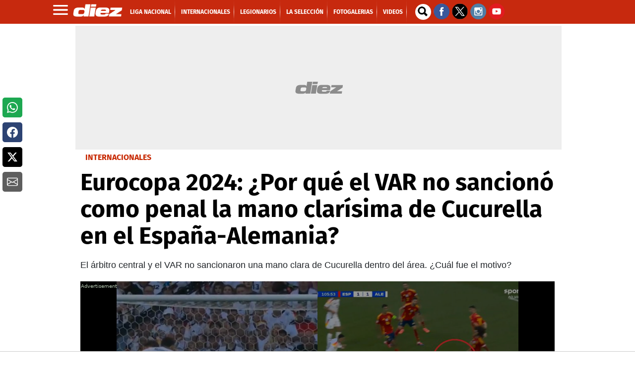

--- FILE ---
content_type: text/css
request_url: https://marcadores.diez.hn/v1/css/estadisticas.css?=1
body_size: 12947
content:
/*/////////////////////////////////////////*/
/*----------VARIABLES DE COLOR-------------*/
/*
color tipografia: #333
color de fondo: #fff
color primario: #C7071C
color sobre primario: #fcfcfc
color primario, hover: #000
color sobre primario, hover: #F8F8F8
linea oscura: #D1D3D4
linea clara: #fefefe

*/
/*/////////////////////////////////////////*/
body,#reducidas .estado.fin{color:#333; }
#ui-datepicker-div{background-color:#FFF; }
.clear{clear: both;}
*{border-color:#D1D3D4;}
.cabecera, #mam .goles, #ficha .resultado_local,#ficha .resultado_visitante,#mam .datos span.tiempo,.subnav_fechas,
.subnav_fechas table td.fecha.activo a,.subnav_grupos table td.fecha.activo a, .incTimeline, .tooltip, .nav form, .automovilismo #ficha_pilotos .auto span,
.automovilismo table .ficha_piloto table, .automovilismo .subnav_fechas td.fecha a.current, #ficha.basquet .resultado, #plantel .subnav td a.activo,.mam .goles,
.mam .datos span.tiempo{
	/*border-color:#B24443;*/
	border-color:#C7071C;
}
.subnav.subnav_fechas{
	color: #000;
    margin-top: 5px;
    float: left;
    width: 100%;
    font-size: 14px;
    position: relative;
    background-color: #fafafa;
    background-image: -webkit-gradient(linear, 0 0, 0 100%, from(#fff), color-stop(20%, #fff), to(#e6e6e6));
    background-image: -webkit-linear-gradient(#fff, #fff 20%, #e6e6e6);
    background-image: -moz-linear-gradient(top, #fff, #fff 20%, #e6e6e6);
    background-image: -o-linear-gradient(#fff, #fff 20%, #e6e6e6);
    background-image: linear-gradient(#fff, #fff 20%, #e6e6e6);
    background-repeat: no-repeat;
    filter: progid:DXImageTransform.Microsoft.gradient(startColorstr='#ffffffff', endColorstr='#ffe6e6e6', GradientType=0);
	border:none;
	margin-bottom: 20px;
}
.subnav.subnav_fechas .ant, .subnav.subnav_fechas .prox {
	background-color: transparent;
}
.subnav.subnav_fechas .prox {
	border:none;
}
.subnav.subnav_fechas table td{
	height: 16px;
	border-right: 1px solid #000;
	cursor: pointer;
}
.subnav.subnav_fechas table td.fecha a {
	font-size: 10px;
    font-weight: bold;
    line-height: 16px;
    height: 16px;
    width: 100%;

}
.subnav.subnav_fechas table td.fecha a:hover, .subnav.subnav_fechas table td.fecha a:active, .subnav.subnav_fechas table td.fecha a:focus {
	background-color: #000;
	color:#fff; 
}
.subnav.subnav_fechas table td.fecha.activo a {
	background-color: #C7071C;
	border:none;
	color:#fff; 
}
.cabecera, #mam .goles, .mam .goles, #ficha .resultado_local,#ficha .resultado_visitante,#mam .datos span.tiempo,.mam .datos span.tiempo,
.subnav ul li a,.navegador_fases .btn_nivel a,tr.partido td.gol,tr.partido td.pos,tr.linea td.orden,#reducidas .estado,
tr.partido td.puntos,tr.linea td.destacado,.torneo,.subnav_fechas table td.fecha.activo a,.subnav_grupos table td.fecha.activo a,
#ficha table#tabla_izq td.numero, #ficha table#tabla_der td.numero, #ficha table#tabla_der td.minuto, #ficha table#tabla_der td.minuto,
#ficha table#tabla_izq td.tiempo, #ficha table#tabla_der td.tiempo, #ficha table#tabla_izq td.nombre span.t3,
#ficha table#tabla_der td.nombre span.t3, #ficha table.tabla_izq td.numero, #ficha table.tabla_der td.numero, #ficha table.tabla_der td.minuto, #ficha table.tabla_der td.minuto,
#ficha table.tabla_izq td.tiempo, #ficha table.tabla_der td.tiempo, #ficha table.tabla_izq td.nombre span.t3,
#ficha table.tabla_der td.nombre span.t3, #ficha .c_barra3 span, #ficha_pilotos .c_barra3 span, #ficha .contenedorFormacion .tacticaLocal table td div.camiseta,
.incTimeline, .tooltip, #mam.tenis .jugador .set, .mam.tenis .jugador .set,tr.partido td.set.total, #mam.basquet .tiempo, .mam.basquet .tiempo, .automovilismo #ficha_pilotos .auto span,
.automovilismo #ficha .descripcion span.carrera,.automovilismo #ficha .descripcion span.dia,.automovilismo #ficha .descripcion span.circuito span,
.automovilismo #ficha .detalles .detalle span, .automovilismo tr .orden, .automovilismo table .ficha_piloto table td span,.automovilismo #calendario .descripcion span.carrera,
.automovilismo #calendario .descripcion span.dia,.automovilismo #calendario .descripcion span.circuito span,.automovilismo #calendario .detalles .detalle span,
.automovilismo #mam td.tiempo, #ficha.basquet .resultado, #ficha.basquet #tablas td.numero, #ficha.basquet #tablas td.total,
#ficha.basquet table#tablas .primera td, #plantel table.tablas .primera td, #plantel table.tablas td.numer, .leyenda span, .mamGc .resultado{
	color:#C7071C;
	/*color:#B24443;*/
}
.nav ul li{
	    line-height: 12px;
    margin: 0px;
    border-right: 1px solid #d9d9d9;
    height: 30px;
}
.subnav ul li a:hover,.navegador_fases .btn_nivel a:hover{
	color:#000;
}
#ficha .penales, #mam .penales, .mam .penales, .ficha a, .ver_completa a, .subnav_fechas .prox, .subnav_fechas .ant,.subnav ul li.sel a,
.navegador_fases .btn_nivel.activo a,.navegador_fases .btn_nivel.activo a:hover,.contenido .fixture .fecha, .cabezal,.c_barra1,
.tit1,.fase_hija,.fase_hija a, #ficha #timeline, #agenda .owl-nav>div , #agenda .owl-nav .disabled:hover,#reducidas .nombreGrupo,
#reducidas .owl-nav>div , #backGamecast, #mam.tenis .jugador .set.total span, .mam.tenis .jugador .set.total span, #mam.basquet .tiempo.total span, .mam.basquet .tiempo.total span,.automovilismo #ficha .imagenCircuito,
.automovilismo #calendario .imagenCircuito, .automovilismo #calendario .descripcion .ficha, .automovilismo #calendario tr.titulo .ronda,
#ficha.basquet .resultado.total, #gameCast .owl-nav>div , #gameCast .owl-nav>div .disabled:hover,#ui-datepicker-div	.ui-datepicker-header,#ui-datepicker-div td a.ui-state-active{
	/*background-color:#7E100F;*/
	background-color:#C7071C;
	color:#fcfcfc;
}
.ver_completa a:hover,.subnav_fechas .prox:hover, .subnav_fechas .ant:hover, #agenda .owl-nav>div:hover, #gameCast .owl-nav>div :hover,
#ui-datepicker-div .ui-datepicker-prev:hover,#ui-datepicker-div .ui-datepicker-next:hover,#ui-datepicker-div td a:hover {
	background-color:#000;
	color:#F8F8F8;
}
#mam .vis .goles span,.mam .vis .goles span,#ficha .resultado_visitante span, .automovilismo #ficha_pilotos .auto span,#ficha.basquet .resultado span, #ficha.basquet .resultado span{
	border-color: #fefefe;
}
#ficha #timeline .linea, .incTimeline, .tooltip, #agenda .scrollable, .automovilismo table .ficha_piloto table{
	background-color: #ffffff;
}
#ficha #timeline, #ficha .contenedorFormacion .tacticaVisitante table td div.camiseta{
	color: #fcfcfc;
}
#ficha table .ultima td, #boxMams{
	background-color: #fcfcfc;
}
/*/////////////////////////////////////////*/
/*-------------ESTILOS BASE----------------*/
/*/////////////////////////////////////////*/
body{
	margin:0;
	padding:0;
	font-family:Arial, Helvetica, sans-serif;
	font-size:11px;
}
table {border-collapse: collapse; border-spacing: 0;}
table td {padding:0;}
#ficha table td {padding:4px;}
li{float:left}
li, ul, form{
	margin:0;
	padding:0;
	list-style:none;
}

a{
	text-decoration:none;
	color:#333;
}
a:hover{
	cursor: pointer;
}
*{
	border-width:0;
	border-style:solid;
}
/*/////////////////////////////////////////*/
/*----------ESTILOS GENERICOS--------------*/
/*/////////////////////////////////////////*/

/*---01.CABECERA----*/
.cabecera{
	border-top-width:4px;
	border-top-style:solid;
	height:26px;
	background:url(../img/degrade_v0-15.png) repeat-x bottom;
	font-weight:bold;
	font-size:14px;
	line-height:26px;
	overflow:hidden;
	width: 100%;
}
.cabecera span{
	padding-left:10px;
}
#mam .cabecera,.mam .cabecera{
    background: #C7071C;
    font-size: 9px;
    color: #fff;
    padding: 3px 8px;
    overflow: hidden;
    font-weight: normal;
    line-height: normal;
    border:0;
    height: 12px;
}
#mam .cabecera span,.mam .cabecera span{
    padding: 0;
}
/*---02.navegacion----*/
.nav, #reducidas .subnav{
	height:30px;
}
.nav ul, .subnav ul{
	border:none;
	height:30px;
    width: 100%;
    background-color: #fafafa;
    background-image: -webkit-gradient(linear, 0 0, 0 100%, from(#fff), color-stop(20%, #fff), to(#e6e6e6));
    background-image: -webkit-linear-gradient(#fff, #fff 20%, #e6e6e6);
    background-image: -moz-linear-gradient(top, #fff, #fff 20%, #e6e6e6);
    background-image: -o-linear-gradient(#fff, #fff 20%, #e6e6e6);
    background-image: linear-gradient(#fff, #fff 20%, #e6e6e6);
    background-repeat: no-repeat;
    filter: progid:DXImageTransform.Microsoft.gradient(startColorstr='#ffffffff', endColorstr='#ffe6e6e6', GradientType=0);
}
#reducidas .subnav{
	background-color: transparent;
} 
#reducidas .subnav ul{
	height: auto;
	margin-top: 0;
} 
#reducidas .subnav:after{
	display: none;
} 
.subnav{
	position: relative;
}
.subnav:after{
	    background-color: #ebebeb;
    background-image: -webkit-gradient(linear, 0 0, 0 100%, from(#fff), color-stop(40%, #fff), to(#999));
    background-image: -webkit-linear-gradient(#fff, #fff 40%, #999);
    background-image: -moz-linear-gradient(top, #fff, #fff 40%, #999);
    background-image: -o-linear-gradient(#fff, #fff 40%, #999);
    background-image: linear-gradient(#fff, #fff 40%, #999);
    background-repeat: no-repeat;
    filter: progid:DXImageTransform.Microsoft.gradient(startColorstr='#ffffffff', endColorstr='#ff999999', GradientType=0);
    height: 5px;
    width: 100%;
    border-top: 1px solid #ccc;
    border-bottom: 1px solid #808080;
    content: "";
    position: absolute;
    top: -5px;
    left: 0;
}

#reducidas .subnav ul li{
    line-height: 12px;
    margin: 0px;
    border-right: 1px solid #d9d9d9;
    height: 30px;
}
.nav ul li a, #reducidas .subnav ul li a{
    position: relative;
    display: block;
    padding: 0 5px;
    color: #000;
    line-height: 30px;
	text-transform: uppercase;
    font-weight: bold;
    font-size: 12px;
    height: auto;
}
.nav ul li a:hover,
.nav ul li a:focus, 
.nav ul li a:active, 
.nav ul li.sel a,
#reducidas .subnav ul li a:hover,
#reducidas .subnav ul li a:focus, 
#reducidas .subnav ul li a:active, 
#reducidas .subnav ul li.sel a{
	color: #fff;
    background: #000;
    text-transform: uppercase;
    background-repeat: no-repeat;
    background-position: center bottom;
    position: relative;
    overflow: hidden;
}
.nav ul li a:hover:after,
.nav ul li a:focus:after, 
.nav ul li a:active:after, 
.nav ul li.sel a:after,
#reducidas .subnav ul li a:hover:after,
#reducidas .subnav ul li a:focus:after, 
#reducidas .subnav ul li a:active:after, 
#reducidas .subnav ul li.sel a:after{
    border-radius: 50%;
    bottom: -30px;
    box-shadow: 0 0 10px 8px rgba(255,255,255,0.65);
    content: "";
    height: 30px;
    left: 0;
    position: absolute;
    width: 100%;
}
.subnav, .nav_niveles .navegador_fases{
	background-repeat:repeat-x;
	background-position:bottom;
}
.subnav{
	width:100%;
	float:left;
}
.subnav ul, .nav_niveles .navegador_fases{
	height:20px;
	margin-top:7px;
	text-transform:uppercase;
	overflow:hidden;
}
.nav_niveles .navegador_fases{
	width:100%;
	height:25px;
	margin-top:2px;
}
.nav_niveles .navegador_fases.select{height:30px;}
.nav_niveles .navegador_fases.select select{margin:5px 10px;}
.subnav ul li{font-size:10px;}
.subnav ul li, .navegador_fases .btn_nivel{
	height:10px;
	line-height:20px;
	border-right-width:1px;
	text-align:center;
}
.subnav ul li a{
	padding:0 5px;
	display: none;
}
.subnav ul li.sel a, .navegador_fases .btn_nivel.activo a{
	height:100%;
	display:block;
}
.navegador_fases .btn_nivel a span{
	padding:0 10px;
	display:block;
}
/*N3*/
.fase_hija{
	height:26px;
	margin-top:-2px;
	text-align:center;
}
.fase_hija .activo a{
	border:1px solid #fff;
	background-image:url(../img/negro50.png);
}
.fase_hija a{
	display:block;
	margin:0 10px;
}
.fase_hija a span{
	padding:3px;
}
/*N4*/
.subnav_fechas, .subnav_grupos{
	background:url(../img/degrade_v0-15.png) repeat-x bottom;
}
.subnav_fechas{
	border-bottom-width:6px;
}
.subnav_fechas table, .subnav_grupos table{
	float:none;
	margin:3px 0;
	text-align:center;
}
.subnav_fechas table td, .subnav_grupos table td{height:25px;}
.subnav_fechas table td.fecha, .subnav_grupos table td.fecha{
	border-right-width:1px;
}
.subnav_fechas table td.fecha a, .subnav_grupos table td.fecha a{
	width:95%;
	height:95%;
	display:block;
	line-height:25px;
}
.subnav_fechas table td.fecha a span,.subnav_grupos table td.fecha a span{padding:0;}
.subnav_fechas table td.fecha.activo a,.subnav_grupos table td.fecha.activo a, .automovilismo .subnav_fechas td.fecha a.current, #plantel .subnav td a.activo{
	margin:auto;
	border-width:1px;
}

/*---03.cabecera tabla--------*/
.contenido .posiciones .fecha,.contenido .goleadores .fecha,.contenido .descenso .fecha,.primera td, .automovilismo .contenido .resultados .fecha{
	text-align:center;
	text-transform:uppercase;
	height:25px;
	line-height:25px;
}
/*---04.separador tabla--------*/
.contenido .fixture .fecha, .cabezal, .c_barra1, .tit1,#reducidas .nombreGrupo, .automovilismo #calendario tr.titulo .ronda{
	background-image:url(../img/degrade_v0-100.png);
	background-position:bottom;
	background-repeat:repeat-x;
	height:20px;
	font-weight:bold;
	text-transform:uppercase;
	font-size:10px;
	line-height:20px;
}
.contenido .fecha span, .cabezal span, .c_barra1 span,.tit1 span{
	padding-left:10px;
}

/*---05.tablas--------*/
#backGamecast table{ float: none; width: 900px;}
tr.partido td,tr.linea td, .automovilismo #mam table td{
	border-bottom-width:1px;
	text-align:center;
}
tr.partido td.sep{display:none}
tr.partido td.gol,tr.partido td.pos,tr.linea td.orden,tr.partido td.set.total, .automovilismo tr.linea .orden{
	font-family: Arial,Helvetica,sans-serif;
	font-size:15px;
}
tr.partido td.gol.loc{border-right-width:1px;}
tr.partido td.datos,#reducidas .goleadores tr.partido td.equipo,tr.linea td.puntos,tr.partido td.estado,tr.partido td.dia,
tr.partido td.hora,tr.partido td.ficha,tr.partido td.set, tr.linea td.piloto, tr.linea td.hora, tr.linea td.carrera,.automovilismo #ficha .grupos .equipo, .automovilismo tr.linea .equipo, .automovilismo tr.linea .marca, .automovilismo tr.linea td.ficha, .automovilismo #calendario table .linea td.dia, .automovilismo #calendario table .linea td.estado, .automovilismo #mam table td, .automovilismo tr.linea .destacado, tr.partido td.canal{border-left-width:1px;}
tr.partido td.puntos,tr.linea td.destacado,tr.linea td.ficha, .automovilismo #mam td.destacado, #ficha.basquet table#tablas td.total{
	font-weight:bold;
	font-size:12px;
}
tr.partido td.set.total{
}

/*---06.marcador----*/
#mam .loc,.mam .loc, #mam .vis, .mam .vis, #ficha .c_resultado .local, #ficha .c_resultado .visitante, #ficha_pilotos .info{
	float:left;
	width:50%;
	*width:49.9%;
	height:35px;
}
#mam .loc div,.mam .loc div, #ficha .c_resultado .local div, #ficha .c_resultado .visitante div, .automovilismo #ficha_pilotos .piloto, .automovilismo #ficha_pilotos .marca,  .automovilismo #ficha_pilotos .auto{
	float:left;
}
#mam .vis div,.mam .vis div, #ficha .contenedorFormacion .tactica .tacticaVisitante table{
	float:right;
}
#mam .escudo,.mam .escudo, #ficha .escudo_local, #ficha .escudo_visitante{
    width: auto;
    background-color: #FFF;
    height: 100%;
    overflow: hidden;
    position: absolute;
}

#mam.agenda .escudo,.mam.agenda .escudo{
	background: transparent;
}
#mam.agenda .loc .escudo{
	right: 50%;
}
#mam.agenda .vis .escudo{
	left: 50%;
}
#mam .escudo img,.mam .escudo img, #ficha .escudo_local img, #ficha .escudo_visitante img, #ficha .c_barra3 table td{
	display:block;
}
#mam .equipo,.mam .equipo, #ficha .equipo_local,#ficha .equipo_visitante, .automovilismo #ficha_pilotos .piloto, .automovilismo #ficha_pilotos .marca,  .automovilismo #ficha_pilotos .auto{
	width:60%;
	height:100%;
	text-align:center;
	text-transform:uppercase;
	overflow:hidden;
}
#mam.agenda .equipo,.mam.agenda .equipo{
	border:0;
	font-size: 10px;
	position: absolute;
    top: 48px;
    left: 0;
    right: 0;
    margin: 0 auto;
    text-align: center;
    width: auto;
    line-height: normal;
}
#mam.agenda .equipo span,.mam.agenda .equipo span{
	line-height: 20px;
}
#mam .goles,.mam .goles, #ficha .resultado_local,#ficha .resultado_visitante, .automovilismo #ficha_pilotos .auto span{
	width:20%;
	*width:19.9%;	
	height:100%;
	text-align:center;
	font-size:20px;
	font-weight:bold;
	font-family:Impact;
}
#mam.agenda .goles,.mam.agenda .goles{
    color: #fff;
    font-size: 16px;
    background: #C7071C;
    width: 30px;
    height: 30px;
    text-align: center;
    display: block;
    -webkit-border-radius: 50%;
    -moz-border-radius: 50%;
    border-radius: 50%;
    position: absolute;
    line-height: 30px;
    font-family: Arial,Helvetica,sans-serif;
    border:0;
        top: 3px;
}
#mam.agenda .goles span,.mam.agenda .goles span{
	border:none;
}
#mam.agenda .loc:after, .mam.agenda .loc:after{
	    position: absolute;
    background-color: #C7071C;
    width: 6px;
    height: 2px;
    content: "";
    display: block;
    top: 18px;
    right: -3px;
}
#mam.agenda .loc .goles,.mam.agenda .loc .goles{
    right: 7px;
}
#mam.agenda .vis .goles,.mam.agenda .vis .goles{
    left: 7px;
}
#mam .goles span,.mam .goles span, #mam.agenda .equipo span, .mam.agenda .equipo span, #ficha .resultado_local span,#ficha .resultado_visitante span,.automovilismo #ficha_pilotos .piloto span, .automovilismo #ficha_pilotos .auto span, #ficha.basquet .resultado span{
	display:block;
	width:100%;
	height:100%;
}
#mam .loc .goles span,.mam .loc .goles span, #mam.agenda .loc .equipo span, .mam.agenda .loc .equipo span, #ficha .resultado_local span, .automovilismo #ficha_pilotos .piloto span, .automovilismo #ficha_pilotos .auto span{
	border-right-width:1px;
	border-right-style:solid;
	/*background: url(../img/negro15.png) repeat-y top right transparent;*/
}
#mam.agenda .vis .goles span,.mam.agenda .vis .goles span{
	border-left-width:0px;
}
#mam .vis .goles span,.mam .vis .goles span,#ficha .resultado_visitante span, #ficha_pilotos .info .auto span, #ficha.basquet .resultado span{
	border-left-width:1px;
	border-left-style:solid;
	margin-left:1px;
}

#ficha .penales, #mam .penales, .mam .penales{
	height:12px;
	float:left;
	width:26px;
	margin:-15px 0 0 -13px;
	left:50%;
	position:relative;
	background-image:url(../img/degrade_v0-15_h12.png);
	background-repeat:repeat-x;
	background-position:bottom;
	font-size:9px;
}
#mam.agenda .penales,.mam.agenda .penales{
	margin:-25px 0 0 -13px;
}
#ficha .penales_local, #ficha .penales_visitante, #mam .penales_local, .mam .penales_local, #mam .penales_visitante, .mam .penales_visitante{
	width:50%;
	text-align:center;
	float:left;
}
/*---07.links----*/
.ficha a, .ver_completa a, .automovilismo #calendario .descripcion .ficha{
	background-image:url(../img/flecha_der.png);
	background-repeat:no-repeat;
	background-position:right center;
	padding:1px 17px 1px 5px;
	text-transform:uppercase;
	font-size:10px;
}
/*---08.flechas de navegacion----*/
.subnav_fechas .prox, .subnav_fechas .ant{
	width:15px;
}
.subnav_fechas .prox a, .subnav_fechas .ant a,#reducidas .owl-nav>div ,.subnav_fechas .prox span, .subnav_fechas .ant span{;
	background-image:url(../img/flecha_der.png);
	background-repeat:no-repeat;
	background-position:center center;
	height:100%;
	width:15px;
	display:block;
}
.subnav_fechas .prox a span, .subnav_fechas .ant a span{display:none;}
.subnav_fechas .ant a,#reducidas .owl-nav>div .owl-prev,.subnav_fechas .ant span{
	background-image:url(../img/flecha_izq.png);
}
/*---09.Titulos h1----*/
#stats .torneo, #reducidas .campeonato {
    background-color: #C7071C;
    margin-bottom: 0;
    margin-top: 0;
    text-align: left;
    overflow: visible;
    text-indent: 0px;
    border-bottom: 1px solid #fff;
    line-height: 30px;
    min-height: 30px;
	display: none;
    color: #fff;
}
#stats .torneo span, #reducidas .campeonato .torneo{
    padding: 7px;
    line-height: 20px;
    color: #fff;
    text-transform: uppercase;
    font: 14px Arial,Helvetica,sans-serif;
    font-weight: bold;
    width: 60%;
    display: block;
}
#stats .torneo span{
	display: inline-block;
	padding: 4px 7px 0;
}
#stats .torneo span.nombreTorneo{
	display: inline-block;
	width: auto;
	padding-left: 0;
}
#stats {
    position: relative;
    background: #f2f2f2;
}
#stats:after, #reducidas .contenido {
	content: "";
  	display: table;
  	clear: both;
}
#stats .contenido:after {
	content: "";
  	display: table;
  	clear: both;
}
#fixture table .partido{
    background-color: #fff;
    -webkit-border-radius: 4px;
    -moz-border-radius: 4px;
    border-radius: 4px;
    margin: 4px;
    cursor: pointer;
    border-bottom: 3px solid #d9d9d9;
}
#fixture table .partido td{
    border: 0;
    border-bottom: 1px solid #e6e6e6;
    height: 45px;
    position: relative;
}
#fixture table .partido td.gol span{
    background: #C7071C;
    color: #fff;
    -webkit-border-radius: 50%;
    -moz-border-radius: 50%;
    border-radius: 50%;
    font-size: 16px;
    width: 30px;
    height: 30px;
    line-height: 30px;
    top: 6px;
    font-family: Arial,Helvetica,sans-serif;
    display: block;
}
#fixture table .partido td.gol.loc:after {
    position: absolute;
    background-color: #C7071C;
    width: 8px;
    height: 2px;
    content: "";
    display: block;
    top: 22px;
    right: 25%;
}
#fixture table .partido td.equipo span{
	color: #666;
	text-transform: uppercase;
	font-weight: bold;
}
#fixture table .partido td.estado span{
	color: #000;
	text-transform: uppercase;
	font-weight: bold;
}
#posiciones table,
#goleadores table, 
#descenso table, 
#reducidas table {
	border-bottom: 1px solid #ccc;
}
#posiciones table tr, 
#goleadores table tr, 
#descenso table tr, 
#reducidas table tr.partido{
    background-color: #fff;
    background-image: -webkit-gradient(linear, 0 0, 0 100%, from(#e6e6e6), color-stop(20%, #fff), to(#fff));
    background-image: -webkit-linear-gradient(#e6e6e6, #fff 20%, #fff);
    background-image: -moz-linear-gradient(top, #e6e6e6, #fff 20%, #fff);
    background-image: -o-linear-gradient(#e6e6e6, #fff 20%, #fff);
    background-image: linear-gradient(#e6e6e6, #fff 20%, #fff);
    background-repeat: no-repeat;
    filter: progid:DXImageTransform.Microsoft.gradient(startColorstr='#ffe6e6e6', endColorstr='#ffffffff', GradientType=0);
}
#posiciones table tr.linea td, 
#goleadores table tr.linea td,
#descenso table tr.linea td,
#reducidas table tr.partido td{
    text-align: center;
    padding: 0 1px;
    height: 45px;
    line-height: normal;
    vertical-align: middle;
    position: relative;
    font-weight: bold;
    color:#000;
    border:0;
    position: relative;
}
#posiciones table tr.linea td:before, 
#goleadores table tr.linea td:before,
#descenso table tr.linea td:before,
#reducidas table tr.partido td:before{
    position: absolute;
    left: 0;
    content: " ";
    display: block;
    width: 1px;
    height: 13px;
    background-color: #C7071C;
    top: 50%;
    -webkit-transform: translate(0, -50%);
    -moz-transform: translate(0, -50%);
    -ms-transform: translate(0, -50%);
    -o-transform: translate(0, -50%);
    transform: translate(0, -50%);
}
#posiciones table tr.linea td.orden,
#descenso table tr.linea td.orden,
#reducidas table tr.partido td.pos{
	font-size: 24px;
    color: #C7071C;
    line-height: 24px;
}
#posiciones table tr.linea td.puntos.destacado span, 
#goleadores table tr.linea td.puntos.destacado span,
#descenso table tr.linea td.puntos.destacado span,
#reducidas table tr.partido td.datos.puntos span,
#reducidas table tr.partido td.gol.loc span,
#reducidas table tr.partido td.gol.vis span{
    background-color: #C7071C;
    line-height: 23px;
    text-align: center;
    width: 29px;
    height: 29px;
    -webkit-border-radius: 50%;
    -moz-border-radius: 50%;
    border-radius: 50%;
    color: #fff;
    display: block;
    text-shadow: 0 -1px 0 rgba(0,0,0,0.25);
    white-space: nowrap;
    margin: 0 auto;
    line-height: 29px;
}
#reducidas table tr.partido td.gol.sep{
	display: block;
	line-height: 45px;
}
#posiciones table tr.linea td.orden:before, 
#posiciones table tr.linea td.equipo:before,
#posiciones table tr.linea td.escudo:before, 
#goleadores table tr.linea td.jugador:before,
#goleadores table tr.linea td.equipo:before, 
#goleadores table tr.linea td.puntos.destacado:before,
#descenso table tr.linea td.orden:before, 
#descenso table tr.linea td.escudo:before,
#descenso table tr.linea td.equipo:before,
#reducidas table tr.partido td.pos:before,
#reducidas table tr.partido td.equipo:before,
#reducidas table tr.partido td.datos.puntos:before,
#reducidas table tr.partido td.gol.loc:before,
#reducidas table tr.partido td.gol.vis:before,
#reducidas table tr.partido td.gol.sep:before,
#reducidas table.goleadores tr.partido td.jugador:before{
	display: none;
}
#posiciones table tr.linea td.equipo, 
#goleadores table tr.linea td.jugador,
#goleadores table tr.linea td.equipo,
#descenso table tr.linea td.equipo,
#reducidas table tr.partido td.equipo,
#reducidas table.goleadores tr.partido td.jugador{
	text-align: left;
}
#reducidas table tr.partido td.equipo.local, 
#reducidas table tr.partido td.equipo.visitante{
	text-align: center;
}
#reducidas .ver_completa{
	content: "";
  	display: table;
  	clear: both;
  	float: none;
}
/*/////////////////////////////////////////*/
/*---------ESTILOS PARTICULARES------------*/
/*/////////////////////////////////////////*/

/*---MAM----*/
#mam .datos,.mam .datos{
	border-bottom:1px solid #e6e6e6;
    height: auto;
    line-height: normal;
    padding: 6px 8px 7px;
}
#mam .datos span.tiempo,.mam .datos span.tiempo{
    text-transform: uppercase;
    font-size: 9px;
}
#mam .datos span,.mam .datos span{    text-transform: uppercase;
    font-size: 9px;}
#mam .ficha,.mam .ficha{
	float:right;
	position: relative;
	text-indent: -9999px; 
}
#mam .ficha a {
    display: block;
    height: 22px;
    width: 22px;
    background: none;
    padding: 0;
    margin: 0;
    z-index: 100;
    cursor: pointer;
    -webkit-border-radius: 4px;
    -moz-border-radius: 4px;
    border-radius: 4px;
}

#mam .ficha span,.mam .ficha span{
	position: absolute;
    right: 0;
    background: #C7071C;
    color: #fff;
    line-height: 22px;
    width: 10%;
    height: 19px;
    margin: 1px 0;
    border-left: 0;
    width: 22px;
    -webkit-border-radius: 4px;
    -moz-border-radius: 4px;
    border-radius: 4px;
    border-bottom: 3px solid #2c3363;
    top: -24px;
    transition: all 0.5s ease;
}
#mam .ficha span:hover,.mam .ficha span:hover{
	height: 16px;
	margin-top: 3px;
}
#mam .ficha span:after,.mam .ficha span:after{
    position: absolute;
    background-color: #fff;
    width: 2px;
    height: 8px;
    content: "";
    display: block;
    top: 6px;
    left: 10px;
}
#mam .ficha span:before,.mam .ficha span:before{
    position: absolute;
    background-color: #fff;
    width: 8px;
    height: 2px;
    content: "";
    display: block;
    top: 9px;
    left: 7px;
}
    
#mam .loc,.mam .loc, #mam .vis, .mam .vis{height:35px; line-height:35px;}
#mam.agenda .loc,.mam.agenda .loc, #mam.agenda .vis, .mam.agenda .vis{height:67px; position: relative;}
#mam .escudo img,.mam .escudo img{margin:8px auto; width: 24px;}
#mam .equipo,.mam .equipo{font-size:10px;}
#mam .marquesina,.mam .marquesina{
	border-width:1px 0;
	height:18px;
	line-height:18px;
	float:left;
	width:100%;
}
#mam.agenda .marquesina,.mam.agenda .marquesina{
	min-height: 22px;
    text-align: center;
    position: relative;
    font-size: 9px;
    padding: 0 4px;
        border: none;
}
#mam .torneo,.mam .torneo{
	font-size: 9px;
	padding: 0;
	color: #fff;
}
/*#mam .estado{
	height: 20px;
	border-width: 1px 0;
	line-height: 20px;
	padding: 0 5px;
}
#mam.agenda .estado{
	border-width: 0;
}
/*---MAM AGENDA----*/
#agenda{
	background: #f2f2f2;
	width: calc(100% - 64px);
	height: 141px;
	display: block;
	position: relative;
	padding: 0 32px;
	overflow: hidden;
}
#agenda .owl-stage{
	background-color: #f2f2f2;
}
#agenda .owl-nav>div {
	position: absolute;
	background-position: center center;
	background-repeat: no-repeat;
	top:0;
	display: inline-block;
    zoom: 1;
    margin: 0;
    padding: 0 10px;
    font-size: 12px;
    -webkit-border-radius: 4px;
    -moz-border-radius: 4px;
    border-radius: 4px;
    border-bottom: 3px solid #2c3363;
    background: #C7071C;
    opacity: 1;
    position: absolute;
    height: 127px;
    top: 0;
    cursor: pointer;
    transition: all 0.5s ease;
    text-indent: -9999px;
}
#agenda .owl-nav>div:after{
	width: 0;
    height: 0;
    border-top: 10px solid transparent;
    border-bottom: 10px solid transparent;
    display: block;
    margin: 48px 0 0;
    content: "";
}
#agenda .owl-next{
	right: -31px;
}

#agenda .owl-prev{	
	left: -31px;
}
#agenda .owl-next:after{
	border-left: 10px solid #fff;
}

#agenda .owl-prev:after{
	border-right: 10px solid #fff;
} 
#agenda .owl-nav>div.disabled{
    background-color: #7a7a7a;
    cursor: default;
    pointer-events: none;
}
#agenda .owl-nav>div:hover, #agenda .owl-nav>div:focus, #agenda .owl-nav>div:active{
	cursor:pointer;
    background-color: #5a66b5;
    border-bottom-width: 0px;
    color: #fff;
    height: 127px;
    margin-top: 3px;
    outline: 0;
}
#agenda .owl-nav>div.disabled:hover{
    background-color: #7a7a7a;
    cursor: default;
    pointer-events: none;
}
/*#agenda .scrollable{
	margin: 0 3%;
    width: 94%;
	float: left;
	height: 131px;
	position:relative;
	overflow:hidden;
	background-color: transparent;
}
#agenda .scrollable .items{
	position:absolute;
	width:250%;
	height: 131px;
}
#agenda .scrollable .items div.item_partido{
    float: left;
    width: 10%;
    background: #fff;
    padding: 0px;
    height: 131px;
    border: 0;
    -webkit-border-radius: 4px;
    -moz-border-radius: 4px;
    border-radius: 4px;
    overflow: hidden;
    box-shadow: 0 2px #d9d9d9;
        margin-right: 5px;
    margin-left: 5px;
}*/
#agenda div.item_partido iframe{
	width: 100%;
	height: 131px;
	overflow: hidden;
}
#mam.agenda,.mam.agenda{ width: 100%;    -webkit-border-radius: 4px;
    -moz-border-radius: 4px;
    border-radius: 4px;
overflow: hidden;
background: #fff;}

/*---MAM TENIS----*/
#mam.tenis{
}
#mam.tenis .jugador,.mam.tenis .jugador{
	float:left;
	width:100%;
	height:33px;
	background:none;
	border-bottom-width: 1px;
}
#mam.tenis .jugador .nombre,.mam.tenis .jugador .nombre{
    text-align: left;
    text-transform: uppercase;
    width: 100%;
	height: 14px;
	float: left;
	line-height: 14px;
	border-bottom-width:1px;
}
#mam.tenis .jugador .sets,.mam.tenis .jugador .sets{
    height:19px;
    text-align: left;
    text-transform: uppercase;
	line-height: 14px;
    width: 100%;
	float: left;
	background:url(../img/degrade_v0-15_h12.png) repeat-x bottom;
}
#mam.tenis .jugador .nombre span.pais,.mam.tenis .jugador .nombre span.pais{
	width: 18px;
	height: 12px;
	margin: 1px 5px 1px 1px;
	float: left;
	padding: 0;
}
#mam.tenis .jugador .set,.mam.tenis .jugador .set{
	height:100%;
	text-align:center;
	font-size:12px;
	font-family:Impact;
    width: 16%;
	text-align: center;
	float: left;
}
#mam.tenis .jugador .set span,.mam.tenis .jugador .set span{
	border-right-color: #fefefe;
	width: 100%;
	height: 100%;
	display: block;
	border-width: 0 1px;
	line-height: 18px;
}
#mam.tenis .jugador .set.total,.mam.tenis .jugador .set.total{
    width: 20%;
}
#mam.tenis .jugador .set.total span,.mam.tenis .jugador .set.total span{
	border-left-width: 0px;
}
#mam.tenis .jugador .set.num5 span,.mam.tenis .jugador .set.num5 span{
	border-right-width: 0px;
}
#mam.tenis .jugador .saque,.mam.tenis .jugador .saque{
	width: 10px;
	height: 10px;
	margin: 2px;
	float: right;
	background: url(../img/ico_saque.png) no-repeat center center;
}
#mam.tenis .jugador .saque span,.mam.tenis .jugador .saque span{
	padding: 0;
}
/*--- MAM BASQUET----*/
#mam.basquet .tiempos,.mam.basquet .tiempos{
	float:left;
	width:100%;
	background:none;
	border-bottom-width: 1px;	
	text-align: left;
	text-transform: uppercase;
	line-height: 14px;
	width: 100%;
	float: left;
}
#mam.basquet .tiempos th,.mam.basquet .tiempos th{
	background-image: none;
}
#mam.basquet .tiempos td,.mam.basquet .tiempos td{
	border-top-width:1px;
}
#mam.basquet span.pais,.mam.basquet span.pais{
	width: 18px;
	height: 12px;
	margin: 1px 5px 1px 1px;
	float: left;
	padding: 0;
}
#mam.basquet .tiempo,.mam.basquet .tiempo{
	height:100%;
	text-align:center;
	font-size:12px;
	text-align: center;
	background:url(../img/degrade_v0-15_h12.png) repeat-x bottom;
}
#mam.basquet .tiempo span,.mam.basquet .tiempo span{
	border-right-color: #fefefe;
	width: 100%;
	height: 100%;
	display: block;
	border-width: 0 1px;
	line-height: 18px;
}
#mam.basquet .tiempo.total span,.mam.basquet .tiempo.total span{
	border-left-width: 0px;
}
#mam.basquet .tiempo.num5 span,.mam.basquet .tiempo.num5 span{
	border-right-width: 0px;
}
#mam.basquet.agenda img,.mam.basquet.agenda img{
	height: 18px;
	width: 18px;
}
/*---REDUCIDAS----*/
#reducidas .cabecera{display:none;}
#reducidas .campeonato span{padding-left:5px;}
#reducidas .contenido{
	width: 100%;
}
#reducidas .contenido table{
	width:100%;
	height:280px;
}
#reducidas .contenido table.posiciones.grupos{
	height:260px;
	margin:0;
}
.contenido .descenso .equipo,.contenido .goleadores .equipo,.contenido .goleadores .jugador,.contenido .posiciones .equipo,
.automovilismo #ficha .grupos .piloto,.automovilismo #ficha .grupos .equipo,.automovilismo #ficha .texto_relato{
	text-align:left;
}
.contenido .descenso .equipo span,.contenido .goleadores .equipo span,.contenido .goleadores .jugador span,
.contenido .posiciones .equipo span,.automovilismo #ficha .grupos .piloto span,.automovilismo #ficha .grupos .equipo span{padding-left:10px;}
#reducidas .estado.fin{font-weight:bold;}
#reducidas .estado span{padding:0 5px;}
#reducidas .scrollable{
	height:280px;
	width:100%;
	overflow:hidden;
	position:relative;
}
#reducidas .scrollable .items{
	position:absolute;
	width:300%;
}
#reducidas .scrollable .items .cadaGrupo{
	width:33.33%;
	float:left;
}
#reducidas .owl-nav>div {
	height:15px;
	position:absolute;
	z-index:1000;
	top:8px;
	cursor:pointer;
}
#reducidas .owl-nav .owl-next{
	right:8px;
}
#reducidas .owl-nav .owl-prev{
	left:8px;
}
#reducidas .owl-nav .disabled{
	display:none;
}
#reducidas .nombreGrupo{
	text-align:center;
	float:left;
	margin-top:6px;
	width:100%;
}
#reducidas .ver_completa, .automovilismo #mam .ver_completa{
	height:31px;
	width:100%;
}
#reducidas .ver_completa a, .automovilismo #mam .ver_completa a{
	float:right;
	margin:10px 5px 0 0;
}
#reducidas .ver_completa a:hover{
	background-color: transparent;
}
.pie, .separador{
	display: none;
}
.creditoDF,.creditodf{
    -webkit-border-radius: 4px;
    -moz-border-radius: 4px;
    border-radius: 4px;
    position: relative;
    width: 100%;
    background: #fff;
    padding: 4px 0;
	marging:6px auto;
}
.creditoDF a,.creditodf a{
	background:url(../img/footer_sportsData.png) no-repeat left top;
	height:36px;
	width:231px;
	display:block;
	margin:0 auto;
}
.creditoDF a span,.creditodf a img{display:none}
#agenda .creditoDF {
    float: none;
    display: block;
    width: 100%;
    position: absolute;
    top: 140px;
}
#agenda .creditoDF a{
    margin:0 auto;
}

/*---REDUCIDAS LIGA----*/

#reducidas.liga{
	width:258px;
}
#reducidas.liga .contenido .scrollable {
	position:relative;
	overflow:hidden;
	width: 100%;
}
#reducidas.liga .contenido .scrollable .items {

	width:20000em;
	position:absolute;
}

#reducidas.liga .contenido .items div.partido {
	float:left;
	width:265px;
}

/*---ESTADISTICAS COMPLETAS----*/
.nav form{
	border-width:1px 1px 0;
	border-style:solid;
	position: absolute;
	top: 3px;
	right: 5px;
	*width: 150px;
	*margin-top: -3px;
}
.nav form select{
    color: #fff;
    font-size: 16px;
    background-color: transparent;
    font-weight: bold;
}
table{width:100%; float:left;}
table .linea td,#plantel table td{height:28px;}
table .partido td, .automovilismo tr.piloto td{height:32px;}
table td.equipo,table td.jugador, .automovilismo table td.piloto{text-align:left;}
#fixture table td.equipo, .automovilismo table td.equipo, .automovilismo table td.marca{text-align:center;}
table td.jugador span{padding-left:10px;}
#fixture table .primera{display:none}
.voley #fixture table .primera{display:table-row}
#stats .pie,.automovilismo .pie, #stats .leyenda, #reducidas .leyenda{

}
#stats #posiciones .leyenda{
	height:auto;
	width:auto;
	padding:5px;
	line-height:18px;
}
#agenda .leyenda{
	position: absolute;
	left: 5%;
	height:31px;
	line-height:31px;
	bottom: 0;
}
.pie span{
	background:url(../img/degrade_v0-15.png) repeat-x bottom;
	display:block;
	width:100%;
	height:100%;
}
#stats .leyenda span, #reducidas .leyenda span{
	padding-left: 10px;
}
/*---FICHA----*/
#ficha .fecha{
	height:23px;
	line-height:23px;
	border-bottom-width:1px;
}
#ficha .c_resultado .local, #ficha .c_resultado .visitante, .automovilismo #ficha_pilotos div{	height:50px; line-height:50px;}
#ficha .escudo_local img, #ficha .escudo_visitante img{	margin:13px auto;}
#ficha .equipo_local,#ficha .equipo_visitante, #ficha table#tabla_izq td.numero, #ficha table#tabla_der td.numero, #ficha table#tabla_der td.minuto, #ficha table#tabla_der td.minuto, #ficha table#tabla_izq td.tiempo, #ficha table#tabla_der td.tiempo, #ficha table.tabla_der td.numero, #ficha table.tabla_der td.minuto, #ficha table.tabla_der td.minuto, #ficha table.tabla_izq td.tiempo, #ficha table.tabla_der td.tiempo, #ficha_pilotos .info .piloto, #ficha.basquet table#tablas td.numero, #ficha.basquet table#tablas td.total, #plantel table.tablas td.numero{
	font-size:12px;
	font-weight:bold;
}
#ficha table#tabla_izq td.numero, #ficha table#tabla_der td.numero, #ficha table#tabla_der td.minuto, #ficha table#tabla_der td.minuto, #ficha table#tabla_izq td.tiempo, #ficha table#tabla_der td.tiempo, #ficha table#tabla_izq td.tarjeta, #ficha table#tabla_der td.tarjeta, #ficha table.tabla_izq td.numero, #ficha table.tabla_der td.numero, #ficha table.tabla_der td.minuto, #ficha table.tabla_der td.minuto, #ficha table.tabla_izq td.tiempo, #ficha table.tabla_der td.tiempo, #ficha table.tabla_izq td.tarjeta, #ficha table.tabla_der td.tarjeta, #ficha.basquet table#tablas td.numero, #ficha.basquet table#tablas td.total{
	width: 15%;
	text-align: center;
}
#ficha .cont_izq,#ficha .cont_der,#ficha .c_barra2_izq,#ficha .c_barra2_der{
	width:50%;
	width:49.9%;	
	float:left;
}
#ficha .cont_izq table td,#ficha .cont_der table td, #ficha .c_barra2_izq table td,#ficha .c_barra2_der table td, #ficha.basquet table#tablas td, #plantel table.tablas td{
	border-width: 0 1px 1px 0;
	/*background: url(../img/negro15.png) repeat-y top right transparent;*/
}
#ficha .cont_izq table td.c3 span,#ficha .cont_der table td.c3 span{
	padding: 0 15%;
	font-weight: bold;
}
#ficha #goles, #ficha #amonestados, #ficha #expulsados, #ficha #cambios, #ficha .c_barra1, #ficha .tit1, #ficha .c_barra3, #ficha .contenedoracion, #ficha .contenedorFormacion .titulares{
	float: left;
	width: 100%;
}
#ficha table td.tarjeta img{
	margin: 0 0 0 3px;
}
#ficha .c_barra3{
	border-top-width:2px;
	border-top-style:solid;
	height:50px;
	background-image:url(../img/degrade_v0-15.png);
	background-repeat: repeat-x;
	background-position: bottom;
	overflow:hidden;
	width: 100%;
	margin-top: 5px;
}
#ficha #timeline{
	background-image: url(../img/degrade_v50-0-50_h42.png);
	background-position: left top;
	background-repeat: repeat-x;
	width: 100%;
	height: 42px;
	float: left;
	margin-bottom: 5px;
}
#ficha #timeline .primerTiempo, #ficha #timeline .segundoTiempo{
	margin: 0 0 0 2%;
	width: 48%;
	*width: 47.9%;	
	float: left;
}
#ficha #timeline .segundoTiempo{
	margin: 0 2% 0 0;
}
#ficha #timeline .linea{
	background-image: url(../img/degrade_v0-75_h5.png);
	height: 5px;
	width: 100%;
	float: left;
	position: relative;
}
#ficha #timeline .linea .time{
	position: absolute;
	right: 0;
	top: -15px;
}
#ficha #timeline .incidenciaLocal, #ficha #timeline .incidenciaVisitante{
	width: 100%;
	height: 18px;
	position: relative;
	margin-top: 2px;
}
#ficha #timeline .gol, #ficha #timeline .roja, #ficha #timeline .amarilla{
	width: 12px;
	height: 18px;
	margin-left: -6px;
	position: absolute;
	top: 0px;
	border: none;
}
#ficha #timeline .incidenciaLocal .gol{
	background: url(../img/gol_local.png) no-repeat scroll top left transparent;
}
#ficha #timeline .incidenciaVisitante .gol{
	background: url(../img/gol_visitante.png) no-repeat scroll top left transparent;
}
#ficha #timeline .incidenciaLocal .roja{
	background: url(../img/roja_local.png) no-repeat scroll top left transparent;
}
#ficha #timeline .incidenciaVisitante .roja{
	background: url(../img/roja_visitante.png) no-repeat scroll top left transparent;
}
#ficha #timeline .incidenciaLocal .amarilla{
	background: url(../img/amarilla_local.png) no-repeat scroll top left transparent;
}
#ficha #timeline .incidenciaVisitante .amarilla{
	background: url(../img/amarilla_visitante.png) no-repeat scroll top left transparent;
}
#ficha #timeline .cambio{
	width: 16px;
	height: 18px;
	margin-left: -8px;
	position: absolute;
	top: 0px;
	border: none;	
}
#ficha #timeline .incidenciaLocal .cambio{
	background: url(../img/cambio_local.png) no-repeat scroll top left transparent;
}
#ficha #timeline .incidenciaVisitante .cambio{
	background: url(../img/cambio_visitante.png) no-repeat scroll top left transparent;
}
.incTimeline, .tooltip {
	display:none;
	z-index: 20;
	position: absolute;
	margin-left: 10px;
	top: -12px;	
	background-image: url(../img/degrade_v0-15.png);
	background-repeat: repeat-x;
    border-top-style: solid;
    border-top-width: 4px;
    height: 26px;
    line-height: 26px;
    overflow: hidden;
	padding: 0 5px;
	white-space: nowrap;
}
#ficha .contenedorFormacion .tactica{
	display: none;
	height: 283px;
	margin: 5px auto 7px auto;
	width: 99%;
	background-image: url("../img/back_canchita.gif");
	background-repeat: repeat-x;
	position: relative;
}
#ficha .contenedorFormacion .tactica .contTacticas{
	height: 283px;
	width: 100%;
	background-image: url("../img/media_cancha.png");
	background-repeat: no-repeat;
	background-position: center center;
}
#ficha .contenedorFormacion .tactica .tacticaLocal, #ficha .contenedorFormacion .tactica .tacticaVisitante{
	float: left;
	height: 283px;
	width: 50%;
	background-repeat: no-repeat;
}
#ficha .contenedorFormacion .tactica .tacticaLocal{
	background-image: url("../img/area_local.png");
	background-position: center left;
}
#ficha .contenedorFormacion .tactica .tacticaVisitante{
	background-image: url("../img/area_visitante.png");
	background-position: center right;
}
#ficha .contenedorFormacion .tactica table{
	height: 283px;
	width: 100%;
}
#ficha .contenedorFormacion .tactica table tr td{
	text-align: center;
}
#ficha .contenedorFormacion .tactica table tr td .incidencia{
	width: 100%;
}
#ficha .contenedorFormacion .tactica table tr td .incidencia img{
	float: none;
	display: inline;
}
#ficha .contenedorFormacion .tacticaLocal table td div.camiseta, #ficha .contenedorFormacion .tacticaVisitante table td div.camiseta{
	width: 48px;
	height: 39px;
	margin: 0px auto;
	text-align: center;
	font: bold 13px/39px Arial, Helvetica, sans-serif;
	cursor: default;
}
#ficha .contenedorFormacion .tacticaLocal table td div.camiseta{
	background-image: url(../img/camiseta_local.png);
}
#ficha .contenedorFormacion .tacticaVisitante table td div.camiseta{
	background-image: url(../img/camiseta_visitante.png);
}
.nav ul li.btnTactica, .nav ul li.btnFormaciones{cursor: pointer;}

/*---AUTOMOVILISMO----*/
#ficha_pilotos .info{width: 100%;}
.automovilismo #ficha_pilotos .marca, .automovilismo #ficha_pilotos .auto{width: 20%;}
#ficha_pilotos .info .marca{
	width:20%;
	background:#FFF;
	height:100%;
	overflow:hidden;
}
#ficha_pilotos .info .auto{
	background: none;
}
.automovilismo .cont_ficha_piloto{
    float: right;
    font-weight: normal;
    height: 20px;
    position: relative;
    width: 5px;
}
.automovilismo img{
	vertical-align: middle;
}
.automovilismo tr.linea td.ficha{background: none;}
.automovilismo table .ficha_piloto{position: absolute; right: 5px; width: 230px; height:100px; font-weight: normal; margin-top: 13px;}
.automovilismo table .ficha_piloto table{
		width: 100%;
		height: 100%;
		border-width: 4px 1px 1px 1px;
		background-image: url(../img/degrade_v0-15.png);
		background-repeat: repeat-x;
		background-position: bottom;
}
.automovilismo table .ficha_piloto table td{display: block; text-align: left; padding-left: 5px; line-height: 20px; border: none; height: 20px;}
.automovilismo .fechas{
	position:relative;
	width:100%;
	float:left;
}
.automovilismo .fechas .fecha{
	display:none;
	top:0;
	left:0;	
	height:100%;
	width:100%;	
}
.automovilismo .subnav_fechas table{width: 96%; float:left;}
.automovilismo .subnav_fechas .ant, .automovilismo .subnav_fechas .prox{width: 2%; height:30px; float: left;}
.automovilismo #calendario table.podios.entero{width: 100%;}
.automovilismo #calendario table td.podio{text-align: left;}
.automovilismo #calendario .descripcion .ficha{width: 40px; display: block; margin: 10px 0 0 10px;}
.automovilismo #calendario table td.orden{border-width: 0 0 1px 1px;}
.automovilismo #calendario table td.marca{border-width: 0 0 1px 0;}
.automovilismo #calendario table td.ronda{text-align: left;}
.automovilismo #calendario .fechas .fecha{display: none;}
.automovilismo #calendario .fechas .fecha.current{display: block;}
.automovilismo #mam table td{
	background:none;
}
.automovilismo #mam .datos{
	border-width: 0 0 1px 0;
}
.automovilismo #mam .datos span.tiempo{
	font-weight:bold;
	padding-left: 10px;
}
.automovilismo #mam td.piloto, .automovilismo .posiciones td.piloto, .automovilismo .resultados td.piloto{
	text-align: left;
	padding: 10px;
	border-left-width: 0;
}
.automovilismo #reducidas .contenido table{margin-top: 0;}
.automovilismo #reducidas .contenido table.resultados{height: 260px;}
.automovilismo #reducidas .contenido .cadaGrupo table{height: 254px;}
/*---FICHA AUTOMOVILISMO----*/
.automovilismo #ficha .contenido{
	margin-top:10px;
	border-top-width:1px;
}
.automovilismo #ficha .imagenCircuito,.automovilismo #ficha .descripcion, .automovilismo #calendario .imagenCircuito, .automovilismo #calendario .descripcion, .automovilismo #calendario table.podios{
	width:50%;
	float:left;
}
.automovilismo #ficha .descripcion{width:49.5%;}
.automovilismo #ficha .imagenCircuito, .automovilismo #calendario .imagenCircuito{
	background-image:url(../img/negro50.png);
	background-repeat:repeat;
	overflow:hidden;
	height:150px;
}
.automovilismo #ficha .imagenCircuito img, .automovilismo #calendario .imagenCircuito img{
	margin:auto;
	display:block;
}
.automovilismo #ficha .descripcion .cont, .automovilismo #calendario .descripcion .cont{
	padding:10px 0 0 10px;
}
.automovilismo #ficha .descripcion span, .automovilismo #calendario .descripcion span{
	display:block;
	clear:right;
}
.automovilismo #ficha .descripcion span span, .automovilismo #calendario .descripcion span span{
	display:inline;
	clear:none;
}
.automovilismo #ficha .descripcion span.dia, .automovilismo #calendario .descripcion span.dia{
	font-weight:bold;
	font-size:12px;
}
.automovilismo #ficha .descripcion span.carrera, .automovilismo #calendario .descripcion span.carrera{
	font-size:14px;
	text-transform:uppercase;
	font-weight:bold;
}
.automovilismo #ficha .grupos .piloto{border-left-width:0;}
.automovilismo #ficha .relato .cont{
	overflow-y:auto;
	overflow-x:hidden;
	max-height:140px;
	border-bottom-width:1px;
}
.automovilismo #ficha .relato tr.linea td{height:auto; vertical-align:top;}
.automovilismo #ficha .relato tr.linea td span{padding:10px; display:block}
.automovilismo #ficha .relato{margin-bottom:20px;}
.automovilismo #ficha .carrera .piloto{text-align:left; border-left-width:0}
.automovilismo #ficha .carrera .piloto span{padding-left:10px}
.automovilismo #ficha .carrera .linea .auto{border-left-width:1px;}
.automovilismo #ficha .detalles{
	background:url("../img/degrade_v0-15.png") repeat-x scroll center bottom transparent;
	padding:10px;
}
.automovilismo #ficha .detalles .detalle{
	width:50%;
	float:left;
}
.automovilismo #ficha .detalles .detalle span{font-weight:bold;}
.automovilismo #ficha .detalles .detalle.observaciones{width:100%;}
.automovilismo #ficha .fase iframe{width:100%;}

/*--- FICHA BASQUET----*/
#ficha.basquet{width: 100%; overflow:hidden;}
#ficha.basquet .c_resultado .local, #ficha.basquet .c_resultado .visitante, #ficha.basquet .c_resultado .c_barra1{
	width: 100%;
	float: none;
}
#ficha.basquet .equipo_local, #ficha.basquet .equipo_visitante, #ficha.basquet tr.local, #ficha.basquet tr.visitante{
	background: none;
}
#ficha.basquet tr.local td.escudo_local, #ficha.basquet tr.local td.equipo_local{
	border-bottom-width: 1px;
}
#ficha.basquet .c_resultado .c_barra1 td{
	text-align: center;
}
#ficha.basquet .c_resultado .local td, #ficha.basquet .c_resultado .visitante td, #ficha.basquet .c_resultado .local, #ficha.basquet .c_resultado .visitante{
	height: 30px;
	line-height: 30px;
}
#ficha.basquet .escudo_local, #ficha.basquet .escudo_visitante, #ficha.basquet .equipo_local, #ficha.basquet .equipo_visitante{
	float: none;
}
#ficha.basquet tr.local td.equipo_local, #ficha.basquet tr.visitante td.equipo_visitante{
	text-align: left;
	width: 40%;
}
#ficha.basquet .resultado{
	height:100%;
	text-align:center;
	background:url(../img/degrade_v0-15_h12.png) repeat-x bottom;
	font-size:20px;
	font-weight:bold;
	font-family:Impact;
}
#ficha.basquet .resultado span{
	background: url("../img/degrade_v15-0.png") repeat-x scroll center top transparent;
	border-bottom-width: 1px;
	border-right-width: 1px;
	margin: 0;
	height: auto;
}
#ficha.basquet table#tablas .primera td{
	text-align: center;
	font-size: 12px;
	font-weight: bold;
	line-height: 12px;
	height: 15px;
}
#ficha.basquet table#tablas td.puntos{
	text-align: center;
}
#ficha.basquet .escudo_local img, #ficha.basquet .escudo_visitante img{
	margin: 3px auto;
}
#ficha.basquet table#tablas td.total, #ficha.basquet table#tablas td.numero{
	width: auto;
}
#ficha.basquet table#tablas .primera td{
	font-size: 9px;
}
/*--- PLANTEL----*/
#plantel .cabezal td{
	padding: 0;
}
#plantel table.equipos{
	float: none;
	margin: 3px 0;
	text-align: center;
}
#plantel .subnav td{
	border-right-width: 1px;
	height: 28px;
}
#plantel .subnav td a{
	display: block;
	height: 95%;
	line-height: 25px;
	width: 95%;
	text-align: center;
}
#plantel .subnav td a img{
	margin: 2px auto;
}
#plantel .cabecera {
	float: left;
	margin-top: 10px;
}
#plantel td.numero, #plantel td.rol, #plantel td.dato, #plantel td.pais{
	text-align: center;
}
#plantel td.nombre span{padding-left:10px;}
#plantel .equipos{
	display: none;
}
#plantel .equipos.activo{
	display: block;
}

td.ficha a.ficha_ico{
	background:url(../img/ficha.png) no-repeat;
	padding-bottom:4px;
}
td.ficha a.game_ico{
	background:url(../img/gamecast.png) no-repeat;
	padding-bottom:4px;
	padding-left: 14px;
}
td.ficha a.game_ico span, td.ficha a.ficha_ico span {
	display: none;
}
/*---GAMECAST----*/
#gameCast .agenda{
	width: 100%;
	height: 40px;
	display: block;
	position: relative;
	padding: 10px 0;
}
#gameCast .owl-next{
	background-image: url(../img/flecha_der.png);
	width: 3%;
	right: 1%;
}

#gameCast .owl-prev{	
	background-image: url(../img/flecha_izq.png);
	width: 3%;
	left: 1%;
}
#gameCast .owl-nav>div {
	position: absolute;
	background-position: center center;
	background-repeat: no-repeat;
	top:10px;
	height:40px;
}
#gameCast .owl-nav .disabled{
	background-image:none;
}
#gameCast .owl-nav>div:hover{
	cursor:pointer;
}
#gameCast .owl-nav .disabled:hover{
	cursor:default;
}
#gameCast .scrollable{
	margin: 0 5%;
	width: 90%;
	float: left;
	height: 40px;
	position:relative;
	overflow:hidden;
}
#gameCast .scrollable .items{
	position:absolute;
	width:250%;
	height: 114px;
}
#gameCast .scrollable .items div.mamGc{
	float: left;
	width: 10%;
	height: 43px;	
	background:url("../img/degrade_v15-0.png") repeat-x scroll center top transparent;
}
#gameCast .scrollable .items div.mamGc.clickeable{cursor:pointer;}

.mamGc .equipos{
	width: 56%;
	float: left;
	
}
.mamGc .equipos .local, .mamGc .equipos .visitante{
	height: 19px;
	line-height:19px;
	padding-left: 5px;
	text-transform: uppercase;
	white-space: nowrap;
	border-width:0 0 1px 1px;
}
.mamGc.fin .resultado, .mamGc.fin .seleccionado{
	width: 40%;
	height: 19px;
	text-transform: uppercase;
	float: left;
}
.mamGc.fin .resultado .local, .mamGc.fin .resultado .visitante{
	width: 50%;
	height: 19px;
	font-size: 13px;
	text-transform: uppercase;
	font-weight: bold;
	text-align: center;
	float: left;
	line-height: 19px;
	border-width:0 0 1px;
}
.mamGc .resultado .tiempo{
    float: left;
    height: 39px;
    line-height: 38px;
    text-align: center;
    width: 40%;
	font-weight: bold;
	border-width:0 1px 1px 1px;
}
.mamGc .resultado .tiempo .dia, .mamGc .resultado .tiempo .hora{
	height: 19px;
	line-height: 19px;
	font-weight: bold;
}
.mamGc.fin .resultado .tiempo{
	width: 40%;
	float:right;
}
#movie{
	width: 100%;
	height: 670px;
	margin: 0 auto;
}
.commentFb{
	height: 400px;
	overflow-x: hidden;
	overflow-y: scroll;
}
.commentTw, .commentFb{
	width: 100%;
	margin-top: 20px;
	margin-bottom: 20px;
}
.dosColumnas .commentFb, .dosColumnas .commentTw{width:50%; float:left;}
.redes{
	width: 100%;
	height: 20px;
	margin-top: 10px;
}
/*CALENDARIO*/
.calendario.subnav{
	text-align:center;
	border-bottom:0;
}
.calendario.subnav_fechas .prox, .calendario.subnav_fechas .ant{
	display:inline-block;
	height:24px;
	margin:3px 0;
}
/*DATEPICKER*/
#datepicker{
	border-width:1px;
	border-style:solid;
	cursor:pointer;
	margin:3px;
	padding:3px;
	background-image:url(../img/ico_calendar.png);
	background-repeat:no-repeat;
	background-position:84px center;
	width:100px;
	vertical-align:top;
}
.ie8 .ui-datepicker-prev span{ -ms-filter: "progid:DXImageTransform.Microsoft.Alpha(Opacity=0)";}
.ie8 .ui-datepicker-next span{ -ms-filter: "progid:DXImageTransform.Microsoft.Alpha(Opacity=0)";}
#ui-datepicker-div{
	display:none;
	width: 198px;
	padding: 0 5px 5px;
	border-width:1px;
	border-style:solid;
	-webkit-box-shadow:  0px 10px 15px 1px rgba(0, 0, 0, 0.5);
        	box-shadow:  0px 10px 15px 1px rgba(0, 0, 0, 0.5);
}
#ui-datepicker-div	.ui-datepicker-header{
		border-bottom-width:1px;
		height:24px;
		line-height:24px;
		font-weight:bold;
}
#ui-datepicker-div	.ui-datepicker-title{
		font-size: 11px;
		text-align: center;
}
#ui-datepicker-div .ui-datepicker-prev,#ui-datepicker-div .ui-datepicker-next{
		font-size: 11px;
		cursor: pointer;
}
#ui-datepicker-div .ui-datepicker-prev{
		float: left;
		background: url("../img/flecha_izq.png") no-repeat scroll center center transparent;
}
#ui-datepicker-div .ui-datepicker-prev span,#ui-datepicker-div .ui-datepicker-next span{
			opacity: 0;
			filter:alpha(opacity=0);
			visibility:hidden;
			display: inline-block;
}
#ui-datepicker-div .ui-datepicker-next{
		float: right;
		background: url("../img/flecha_der.png") no-repeat scroll center center transparent;
}

#ui-datepicker-div table{
		border-collapse: separate;
		border-spacing: 2px;
		width: 100%;
			font-size: 10px;
}
#ui-datepicker-div th{
	font-weight: bold;
}
#ui-datepicker-div td{
	text-align: center;
	line-height:18px;
}
#ui-datepicker-div td a,#ui-datepicker-div td span{
		text-decoration: none;
		display:block;
		height:100%;
		width:100%;
}
#ui-datepicker-div td a.disabled{
	display: table-cell;
	opacity:0.4;
	filter:alpha(opacity=40); /* For IE8 and earlier */
}
#ui-datepicker-div td.disabled span{
	opacity:0.4;
	filter:alpha(opacity=40); /* For IE8 and earlier */
}
#ui-datepicker-div td a.ui-datepicker-current-day{
	filter:none;
}
#ui-datepicker-div td a.ui-datepicker-current-day a{
		display: block;
		height: 100%;
		width: 100%;
}
/* Custom */
.contenido .fixture .fecha, .cabezal, .c_barra1, .tit1, #reducidas .nombreGrupo, .automovilismo #calendario tr.titulo .ronda {
    background-image: none;
}
#ficha .penales, #mam .penales, .mam .penales, .ficha a, .ver_completa a, .subnav_fechas .prox, .subnav_fechas .ant, .subnav ul li.sel a, .navegador_fases .btn_nivel.activo a, .navegador_fases .btn_nivel.activo a:hover, .contenido .fixture .fecha, .cabezal, .c_barra1, .tit1, .fase_hija, .fase_hija a, #ficha #timeline, #agenda .owl-nav>div , #agenda .owl-nav>div .disabled:hover, #reducidas .nombreGrupo, #reducidas .owl-nav>div , #backGamecast, #mam.tenis .jugador .set.total span, .mam.tenis .jugador .set.total span, #mam.basquet .tiempo.total span, .mam.basquet .tiempo.total span, .automovilismo #ficha .imagenCircuito, .automovilismo #calendario .imagenCircuito, .automovilismo #calendario .descripcion .ficha, .automovilismo #calendario tr.titulo .ronda, #ficha.basquet .resultado.total, #gameCast .owl-nav>div , #gameCast .owl-nav>div .disabled:hover, #ui-datepicker-div	.ui-datepicker-header, #ui-datepicker-div td a.ui-state-active {
    background-color: #C7071C;
}
.cabecera, #mam .goles, .mam .goles, #ficha .resultado_local, #ficha .resultado_visitante, #mam .datos span.tiempo, .mam .datos span.tiempo, .subnav ul li a, .navegador_fases .btn_nivel a, tr.partido td.gol, tr.partido td.pos, tr.linea td.orden, #reducidas .estado, tr.partido td.puntos, tr.linea td.destacado, .torneo, .subnav_fechas table td.fecha.activo a, .subnav_grupos table td.fecha.activo a, #ficha table#tabla_izq td.numero, #ficha table#tabla_der td.numero, #ficha table#tabla_der td.minuto, #ficha table#tabla_der td.minuto, #ficha table#tabla_izq td.tiempo, #ficha table#tabla_der td.tiempo, #ficha table#tabla_izq td.nombre span.t3, #ficha table#tabla_der td.nombre span.t3, #ficha table.tabla_izq td.numero, #ficha table.tabla_der td.numero, #ficha table.tabla_der td.minuto, #ficha table.tabla_der td.minuto, #ficha table.tabla_izq td.tiempo, #ficha table.tabla_der td.tiempo, #ficha table.tabla_izq td.nombre span.t3, #ficha table.tabla_der td.nombre span.t3, #ficha .c_barra3 span, #ficha_pilotos .c_barra3 span, #ficha .contenedorFormacion .tacticaLocal table td div.camiseta, .incTimeline, .tooltip, #mam.tenis .jugador .set, .mam.tenis .jugador .set, tr.partido td.set.total, #mam.basquet .tiempo, .mam.basquet .tiempo, .automovilismo #ficha_pilotos .auto span, .automovilismo #ficha .descripcion span.carrera, .automovilismo #ficha .descripcion span.dia, .automovilismo #ficha .descripcion span.circuito span, .automovilismo #ficha .detalles .detalle span, .automovilismo tr .orden, .automovilismo table .ficha_piloto table td span, .automovilismo #calendario .descripcion span.carrera, .automovilismo #calendario .descripcion span.dia, .automovilismo #calendario .descripcion span.circuito span, .automovilismo #calendario .detalles .detalle span, .automovilismo #mam td.tiempo, #ficha.basquet .resultado, #ficha.basquet #tablas td.numero, #ficha.basquet #tablas td.total, #ficha.basquet table#tablas .primera td, #plantel table.tablas .primera td, #plantel table.tablas td.numer, .leyenda span, .mamGc .resultado {
    color: #C7071C;
}
#reducidas .ver_completa, .automovilismo #mam .ver_completa {
    background-image: none;
    background-color: #C7071C;
}
/* Posiciones Portada */
.subnav, .nav_niveles .navegador_fases {
    background-image: none;
    background-color: #C7071C;
}
.contenido .posiciones .fecha, .contenido .goleadores .fecha, .contenido .descenso .fecha, .primera td, .automovilismo .contenido .resultados .fecha {
    background-color: #C7071C;
	color: white;
	    background-image: none;
}

/* New Fixture */
.fixture.new,
.newFixture{
    background: #f2f2f2;
    padding-top: 20px;
    padding-bottom: 20px;
}
.newFixture{
    padding-top: 0;
}
.newFix ture .subnav.subnav_fechas{
	float: none;
}
.fixture.new:after,
.newFixture:after{
   	content: "";
	display: table;
	clear: both;
}
.fixture.new .box,
.newFixture .box{
	width: 50%;
    position: relative;
    min-height: 1px;
    float: left;
}
@media only screen and (max-width : 768px) {
	.fixture.new .box, .newFixture .box{
		width: 100%;
	    float: none;
	}
}
@media only screen and (max-width : 450px) {
	#fixture table .partido{
	  display: -webkit-flex;
	  display: flex;
	  flex-flow: row wrap;
	  justify-content: flex-center;
	}
	#fixture table .partido td{
	  -webkit-flex: 1;
	          flex: 1;
	}
	#fixture table .partido td.equipo{
	  -webkit-flex: 3;
	          flex: 3;
	          width: 300px;
	}
	#fixture table .partido td.estado, #fixture table .partido td.dia, #fixture table .partido td.hora{
        width: 33%;
	}
	#stats .torneo span, #reducidas .campeonato .torneo{
		width: auto;
	}
	.subnav ul li, .navegador_fases .btn_nivel{
		font-size: 11px;
	}
	.newFixture .subnav.subnav_grupos li{
		font-size: 11px;
	}
}
.fixture.new .box .wrapper,
.newFixture .box .wrapper{
    background-color: #fff;
    -webkit-border-radius: 4px;
    -moz-border-radius: 4px;
    border-radius: 4px;
    margin: 4px;
    box-shadow: 0 4px #d9d9d9;
}
.newFixture .primera{
	display: none;
}
.fixture.new .box .wrapper .partido,
.newFixture .box .wrapper .partido{
	width: 100%;
    min-height: 42px;
    position: relative;
}
.fixture.new .box .wrapper .partido:after,
.newFixture .box .wrapper .partido:after {
   	content: "";
	display: table;
	clear: both;
}
.fixture.new .box .wrapper .partido >div,
.newFixture .box .wrapper .partido >div {
   	float: left;
   	position: absolute;
    white-space: normal;
    line-height: normal;
    top: 50%;
    -webkit-transform: translate(0, -50%);
    -moz-transform: translate(0, -50%);
    -ms-transform: translate(0, -50%);
    -o-transform: translate(0, -50%);
    transform: translate(0, -50%);
    margin: 0;
}

.fixture.new .box .wrapper .partido .equipo,
.newFixture .box .wrapper .partido .equipo{
    width: 33.33333333%;
    text-transform: uppercase;
    color: #666;
    text-align: center;
    font-family: Arial,Helvetica,sans-serif;
	font-weight: bold;
}
.fixture.new .box .wrapper .partido .equipo.local,
.newFixture .box .wrapper .partido .equipo.local{
    left: 0;
}
.fixture.new .box .wrapper .partido .escudo.loc,
.newFixture .box .wrapper .partido .escudo.loc{
    left: 30%;
}
.fixture.new .box .wrapper .partido .gol.loc,
.newFixture .box .wrapper .partido .gol.loc{
    left: 40%;
}
.fixture.new .box .wrapper .partido .gol.sep,
.newFixture .box .wrapper .partido .gol.sep {
	left: 50%;
}
.fixture.new .box .wrapper .partido .equipo.visitante,
.newFixture .box .wrapper .partido .equipo.visitante{
    right: 0;
}
.fixture.new .box .wrapper .partido .escudo.vis,
.newFixture .box .wrapper .partido .escudo.vis{
    right: 30%;
}
.fixture.new .box .wrapper .partido .gol.vis,
.newFixture .box .wrapper .partido .gol.vis{
    right: 40%;
}
.fixture.new .box .wrapper .partido .gol span,
.newFixture .box .wrapper .partido .gol span{
    background: #C7071C;
    color: #fff;
    -webkit-border-radius: 50%;
    -moz-border-radius: 50%;
    border-radius: 50%;
    font-size: 16px;
    width: 30px;
    height: 30px;
    line-height: 30px;
    top: 6px;
    display: block;
    text-align: center;
    font-weight: bold;
}
.fixture.new .box .wrapper .partido .gol.sep span,
.newFixture .box .wrapper .partido .gol.sep span{
    background: transparent;
    color: #C7071C;
    font-size: 16px;
    width: auto;
    height: auto;
    line-height: normal;
    top: 6px;
}
.fixture.new .box .wrapper .detalles,
.newFixture .box .wrapper .detalles {
    font-weight: normal;
    text-transform: none;
    height: 20px;
    border-top: 1px solid #e6e6e6;
    padding: 0 3px;
}
.fixture.new .box .wrapper .detalles >div,
.newFixture .box .wrapper .detalles >div{
	color: #000;
    height: 20px;
    line-height: 20px;
    overflow: hidden;
    float: left;
} 
.newFixture .box .wrapper .detalles .hora{
	padding-left: 10px;
} 
.fixture.new .box .wrapper .detalles .date,
.newFixture .box .wrapper .detalles .date{
    float: left;
}
#reducidas .fixture.new .box .wrapper .detalles .estado,
.newFixture .box .wrapper .detalles .estado{
    float: right;
    font-weight: bold;
    color: #000;
}
/* New Planteles */
#plantel .nav-pills {
    padding: 5px;
    background-color: #fff;
    height: auto;
}
#plantel .nav-pills:after {
   	content: "";
	display: table;
	clear: both;
}
#plantel .nav-pills li{
    position: relative;
    display: block;
    float: left;
    cursor: pointer;
}
#plantel .nav-pills li a{
    background-color: transparent;
    padding: 5px;
    border-radius: 4px;
    position: relative;
    display: block;
    text-decoration: none;
}
#plantel .nav-pills li a span{
    background-color: #FFFFFF;
    border: 3px solid transparent;
    border-radius: 50%;
    box-shadow: 0 0 5px 0 #b3b3b3;
    display: inline-block;
    height: 35px;
    line-height: 35px;
    position: relative;
    text-align: center;
    width: 35px;
}
#plantel .nav-pills li a span img{
    margin: 5px auto 0;
    vertical-align: top;
}
#plantel .nav-pills li a.activo span, #plantel .nav-pills li a:hover span, #plantel .nav-pills li a:focus span{
	border: 3px solid #000;
}
#plantel .equipos:after {
   	content: "";
	display: table;
	clear: both;
}
#plantel .head{
	width: 100%;
}
#plantel .head .title{
    width: 100%;
    text-align: center;
    font-size: 14px;
    text-transform: uppercase;
    background-color: #C7071C;
    color: #fff;
    font-weight: normal;
    height: 20px;
    line-height: 20px;
    display: block;
}
#plantel .head .country {
    background-color: #eff0f7;
    background-image: -moz-linear-gradient(top, #e4e6f2, #fff);
    background-image: -webkit-gradient(linear, 0 0, 0 100%, from(#e4e6f2), to(#fff));
    background-image: -webkit-linear-gradient(top, #e4e6f2, #fff);
    background-image: -o-linear-gradient(top, #e4e6f2, #fff);
    background-image: linear-gradient(to bottom, #e4e6f2, #fff);
    background-repeat: repeat-x;
    filter: progid:DXImageTransform.Microsoft.gradient(startColorstr='#ffe4e6f2', endColorstr='#ffffffff', GradientType=0);
    text-align: center;
    width: 100%;
    height: 40px;
    line-height: 30px;
    padding: 10px 0;
    display: block;
}
#plantel .head  .teamLogo {
    background-color: #FFFFFF;
	border: 3px solid #000;
    border-radius: 50%;
    box-shadow: 0 0 5px 0 #b3b3b3;
    display: inline-block;
    height: 35px;
    line-height: 35px;
    position: relative;
    text-align: center;
    width: 35px;
}
#plantel .head .teamLogo img {
    margin: 5px auto 0;
    vertical-align: sub;
}
#plantel .head .country span{
    color: #000;
    font-size: 14px;
    text-transform: uppercase;
}
#plantel table{
    border-bottom: 1px solid #ccc;
    margin-bottom: 20px;
}

#plantel table tr td{
	border:none;
}
#plantel table.tablas tr.primera td{
	color:#fff;
}
#plantel table.tablas tr.primera td:first-child{
	text-align: left;
	padding:0 5px;
}
#plantel table.tablas tr.bg-color {
    background-color: #fff;
    background-image: -webkit-gradient(linear, 0 0, 0 100%, from(#e6e6e6), color-stop(20%, #fff), to(#fff));
    background-image: -webkit-linear-gradient(#e6e6e6, #fff 20%, #fff);
    background-image: -moz-linear-gradient(top, #e6e6e6, #fff 20%, #fff);
    background-image: -o-linear-gradient(#e6e6e6, #fff 20%, #fff);
    background-image: linear-gradient(#e6e6e6, #fff 20%, #fff);
    background-repeat: no-repeat;
    filter: progid:DXImageTransform.Microsoft.gradient(startColorstr='#ffe6e6e6', endColorstr='#ffffffff', GradientType=0);
}
#plantel table.tablas tr.bg-color td{
    text-align: center;
    padding: 0 1px;
    height: 45px;
    line-height: normal;
    vertical-align: middle;
    position: relative;
    font-weight: bold;
}
#plantel table.tablas tr.cabezal {
    font-size: 11px;
    text-align: center;
    font-weight: normal;
}
#plantel table.tablas tr.bg-color td:first-child{
	text-align: left;
	padding:0 5px;
}
.subnav.subnav_fechas{
    float: none;
    margin: 0;
    height: auto;
}
.subnav.subnav_fechas ul{
    color: #000;
    margin-top: 5px;
    float: none;
    width: 100%;
    font-size: 14px;
    position: relative;
    height: auto;
    margin:0;
}
.subnav.subnav_fechas ul li{
	text-transform: uppercase;
    font-size: 10px;
    float: left;
    line-height: 12px;
    font-weight: bold;
    height: 30px;
    width: 30px;
    line-height: 30px;
    position: relative;
    border:none;
}
.subnav.subnav_fechas ul li a:after {
    content: "";
    width: 1px;
    height: 50%;
    position: absolute;
    top: 24%;
    border-right: 1px #000 solid;
    right: 0;
}
.subnav.subnav_fechas ul li.ant a,
.subnav.subnav_fechas ul li.prox a{
	width: auto;
}
.subnav.subnav_fechas ul li.prox a:after{
	display: none;
}
.subnav.subnav_fechas ul li a{
	display: block;
	color: #000;
    padding: 0;
}
.subnav.subnav_fechas ul li.activo a{
	background-color: #C7071C;
	color: white;
}
.subnav.subnav_fechas ul li a:hover{
	background-color: #000;
	color: white;
}
.subnav.subnav_fechas ul li a span{
	padding:0;
}
.newFixture .nav_niveles:after {
	content: "";
  	display: table;
  	clear: both;
}
.newFixture .nav_niveles{
	color: #000;
    float: none;
    margin: 5px 0 0;
    height: auto;
    width: 100%;
    font-size: 14px;
    position: relative;
    background-color: #fafafa;
    background-image: -webkit-gradient(linear, 0 0, 0 100%, from(#fff), color-stop(20%, #fff), to(#e6e6e6));
    background-image: -webkit-linear-gradient(#fff, #fff 20%, #e6e6e6);
    background-image: -moz-linear-gradient(top, #fff, #fff 20%, #e6e6e6);
    background-image: -o-linear-gradient(#fff, #fff 20%, #e6e6e6);
    background-image: linear-gradient(#fff, #fff 20%, #e6e6e6);
    background-repeat: no-repeat;
    filter: progid:DXImageTransform.Microsoft.gradient(startColorstr='#ffffffff', endColorstr='#ffe6e6e6', GradientType=0);
	border:none;
}
.newFixture .nav_niveles:after {
    background-color: #ebebeb;
    background-image: -webkit-gradient(linear, 0 0, 0 100%, from(#fff), color-stop(40%, #fff), to(#999));
    background-image: -webkit-linear-gradient(#fff, #fff 40%, #999);
    background-image: -moz-linear-gradient(top, #fff, #fff 40%, #999);
    background-image: -o-linear-gradient(#fff, #fff 40%, #999);
    background-image: linear-gradient(#fff, #fff 40%, #999);
    background-repeat: no-repeat;
    filter: progid:DXImageTransform.Microsoft.gradient(startColorstr='#ffffffff', endColorstr='#ff999999', GradientType=0);
    height: 5px;
    width: 100%;
    border-top: 1px solid #ccc;
    border-bottom: 1px solid #808080;
    content: "";
    position: absolute;
    top: -5px;
    left: 0;
}
.newFixture .nav_niveles .navegador_fases{
	float: none;
	background-color:transparent;
	margin:0;
	padding: 0;
	height: auto;
}
.newFixture .nav_niveles .navegador_fases a{
	padding:10px 0;
	display: block;
	color: #000;
}
.newFixture .nav_niveles .navegador_fases .btn_nivel a:hover{
	background-color: #000;
	color: #fff;
}
.newFixture .nav_niveles .navegador_fases .btn_nivel.activo a{
	color: #fff;
}

.newFixture .fase > div > div > div,
.newFixture .fase > div > div >div{
  	display: block;
  	clear: both;
}
.newFixture .fase .cabezal{
	height: 30px;
	line-height: 30px;
	font-size: 14px;
	text-align: center;
	margin: 10px 0;
}
.newFixture .fase > div > div .primera{
	display: none;
}
.newFixture .fase > div > div .box{
  	display: inline-block;
  	clear: none;
  	margin-bottom: 10px;
}
#stats.es.europa .subnav.subnav_fechas ul li:last-child{
	display: none;
}
.newFixture .subnav.subnav_grupos{
	color: #fff;
    background: #000;
    width: 100%;
    display: block;
    z-index: 999;
    font-size: 14px;
}
.newFixture .subnav.subnav_grupos li {
    line-height: 30px;
    text-transform: uppercase;
    font-weight: bold;
}
.newFixture .subnav.subnav_grupos table{
	display: none;
}
.newFixture .subnav.subnav_grupos li.activo>a, 
.newFixture .subnav.subnav_grupos li.activo>a:hover, 
.newFixture .subnav.subnav_grupos li.activo>a:focus,
.newFixture .subnav.subnav_grupos li >a:hover, 
.newFixture .subnav.subnav_grupos li >a:focus {
    color: #fff;
    background-color: #C7071C;
    text-transform: uppercase;
    position: relative;
    overflow: hidden;
}
.newFixture .subnav.subnav_grupos li >a {
    text-decoration: none;
    color: #fff;
    line-height: 30px;
    padding: 0px 5px;
    position: relative;
    display: block;
    overflow: hidden;
}
.newFixture .subnav.subnav_grupos li >a span{
    padding: 0;
    line-height: 30px;
}
.newFixture .subnav.subnav_grupos li.activo>a:before, 
.newFixture .subnav.subnav_grupos li.activo>a:hover:before, 
.newFixture .subnav.subnav_grupos li.activo>a:focus:before,
.newFixture .subnav.subnav_grupos li >a:hover:before, 
.newFixture .subnav.subnav_grupos li >a:focus:before{
	border-radius: 50%;
    bottom: -30px;
    box-shadow: 0 0 10px 8px rgba(255,255,255,0.65);
    content: "";
    height: 30px;
    left: 0;
    position: absolute;
    width: 100%;
}
.newFixture .subnav.subnav_grupos li >a:after{
    content: "";
    width: 1px;
    height: 40%;
    position: absolute;
    top: 30%;
    right: 0;
    background: #fff;
}
.creditoDF, .creditodf{
	display: none;
}
.fixture.new .box .wrapper .partido a{
	display: inline-flex;
	width: 100%;
	line-height: 42px;
	justify-content: space-between;
	align-items: center;
}
/*.nav_niveles .navegador_fases {
    display: none;
}*/

--- FILE ---
content_type: application/x-javascript; charset=utf-8
request_url: https://servicer.mgid.com/1146399/1?nocmp=1&tcfV2=1&tcfV1=1&sessionId=6970df87-0f694&sessionPage=1&sessionNumberWeek=1&sessionNumber=1&cpicon=1&cbuster=1769004935725532727629&pvid=775dd697-6a85-42d0-85c6-2131193d758e&implVersion=11&lct=1768660380&mp4=1&ap=1&consentStrLen=0&wlid=c579a096-5038-4005-9206-3a84c8542275&uniqId=132db&childs=1485511&niet=4g&nisd=false&evt=%5B%7B%22event%22%3A1%2C%22methods%22%3A%5B1%2C2%5D%7D%2C%7B%22event%22%3A2%2C%22methods%22%3A%5B1%2C2%5D%7D%5D&pv=5&jsv=es6&dpr=1&hashCommit=1445115c&tfre=14964&scale_metric_1=64.00&scale_metric_2=256.00&scale_metric_3=100.00&w=956&h=711&tl=150&tlp=1,2,3,4,5,6&sz=310x316&szp=1,2,3,4,5,6&szl=1,2,3;4,5,6&gptbid=1786402&cxurl=https%3A%2F%2Fwww.diez.hn%2Finternacionales%2Fespana-alemania-var-eurocopa-error-mano-clarisima-no-sanciono-como-penal-cucurella-offside-fullkurg-HD20236203&ref=&lu=https%3A%2F%2Fwww.diez.hn%2Finternacionales%2Fespana-alemania-var-eurocopa-error-mano-clarisima-no-sanciono-como-penal-cucurella-offside-fullkurg-HD20236203
body_size: 2212
content:
var _mgq=_mgq||[];
_mgq.push(["MarketGidLoadGoods1146399_132db",[
["Brainberries","3805670","1","7 African Actresses With Thick Skin Who Got Famous In Hollywood","","0","","","","cjqvmkVoNTD2MEiNkrf41x7Q7YuyU8lFOmgfgXWtdJ-HgLHex2gzfo26zbzAbrxmJ5-V9RiSmN6raXcKPkq-dgHZBJ5B0hNdBmXu_cXKZzXNNnndO3qgLBwO58InybUw",{"i":"https://s-img.mgid.com/g/3805670/492x277/227x0x945x532/aHR0cDovL2ltZ2hvc3RzLmNvbS90Yy8yMDE5LTA1LzEwMTkyNC83Nzc1ZThiYjg2NjgxNTBiYjJiYjBjOWQ5MmFkYmE4OS5qcGVn.webp?v=1769004935-b9PESmU9fbW7-8PRELdDNmuDTYW0Y2PBhJLRVKt4Q08","l":"https://clck.mgid.com/ghits/3805670/i/57479858/0/pp/1/1?h=cjqvmkVoNTD2MEiNkrf41x7Q7YuyU8lFOmgfgXWtdJ-HgLHex2gzfo26zbzAbrxmJ5-V9RiSmN6raXcKPkq-dgHZBJ5B0hNdBmXu_cXKZzXNNnndO3qgLBwO58InybUw&rid=a78aee35-f6d3-11f0-a7ad-d404e6f98490&tt=Direct&att=3&afrd=296&iv=11&ct=1&gdprApplies=0&muid=q0lzGoKKFAf6&st=-300&mp4=1&h2=RGCnD2pppFaSHdacZpvmnrKs3NEoz9rroTgLYydx17dMQa3lYapzH0cje8YE_J4nxtK_c0FCW6l988fzKxG0yA**","adc":[],"sdl":0,"dl":"","type":"w","media-type":"static","clicktrackers":[],"cta":"Learn more","cdt":"","b":0.12401927446925823,"catId":239,"tri":"a78b0caa-f6d3-11f0-a7ad-d404e6f98490","crid":"3805670"}],
{"gpt":true,"price":0.1,"currency":"EUR"},
["Brainberries","16125530","1","Critics Were Impressed By The Way She Portrayed Grace Kelly","","0","","","","cjqvmkVoNTD2MEiNkrf418KVR3lCMzd8XpdknYXV_Zw-xZOrcdJKTpCbblxs9vFiJ5-V9RiSmN6raXcKPkq-dgHZBJ5B0hNdBmXu_cXKZzX22-s72crFHjCPTKFysum0",{"i":"https://s-img.mgid.com/g/16125530/492x277/-/[base64].webp?v=1769004935-u-lJ1wavj9SZOZSTEEe5vQNWNf2VKjqee3yX1gQVc3Q","l":"https://clck.mgid.com/ghits/16125530/i/57479858/0/pp/3/1?h=cjqvmkVoNTD2MEiNkrf418KVR3lCMzd8XpdknYXV_Zw-xZOrcdJKTpCbblxs9vFiJ5-V9RiSmN6raXcKPkq-dgHZBJ5B0hNdBmXu_cXKZzX22-s72crFHjCPTKFysum0&rid=a78aee35-f6d3-11f0-a7ad-d404e6f98490&tt=Direct&att=3&afrd=296&iv=11&ct=1&gdprApplies=0&muid=q0lzGoKKFAf6&st=-300&mp4=1&h2=RGCnD2pppFaSHdacZpvmnrKs3NEoz9rroTgLYydx17dMQa3lYapzH0cje8YE_J4nxtK_c0FCW6l988fzKxG0yA**","adc":[],"sdl":0,"dl":"","type":"w","media-type":"static","clicktrackers":[],"cta":"Learn more","cdt":"","b":0.1572662092232133,"catId":239,"tri":"a78b0cb2-f6d3-11f0-a7ad-d404e6f98490","crid":"16125530"}],
["Brainberries","8603802","1","Magnetic Floating Bed: All That Luxury For Mere $1.6 Mil?","","0","","","","cjqvmkVoNTD2MEiNkrf416YIBGM3q6x626X1w_toT9qd6K3R_zTGUFLo9jWevTjOJ5-V9RiSmN6raXcKPkq-dgHZBJ5B0hNdBmXu_cXKZzVFakxLjdPxGfMsI4HlZjN5",{"i":"https://s-img.mgid.com/g/8603802/492x277/0x93x1001x563/aHR0cDovL2ltZ2hvc3RzLmNvbS90LzIwMTktMDgvMTAxOTI0LzkwM2VlODlmNjcyY2ZiMTU4MjY0NjY3MDE0M2NjYzkxLmpwZWc.webp?v=1769004935-3Rte9LT15GUuTqR_smBwswqyUMiU1Cam35fxe7FSlcE","l":"https://clck.mgid.com/ghits/8603802/i/57479858/0/pp/4/1?h=cjqvmkVoNTD2MEiNkrf416YIBGM3q6x626X1w_toT9qd6K3R_zTGUFLo9jWevTjOJ5-V9RiSmN6raXcKPkq-dgHZBJ5B0hNdBmXu_cXKZzVFakxLjdPxGfMsI4HlZjN5&rid=a78aee35-f6d3-11f0-a7ad-d404e6f98490&tt=Direct&att=3&afrd=296&iv=11&ct=1&gdprApplies=0&muid=q0lzGoKKFAf6&st=-300&mp4=1&h2=RGCnD2pppFaSHdacZpvmnrKs3NEoz9rroTgLYydx17dMQa3lYapzH0cje8YE_J4nxtK_c0FCW6l988fzKxG0yA**","adc":[],"sdl":0,"dl":"","type":"w","media-type":"static","clicktrackers":[],"cta":"Learn more","cdt":"","b":0.16553729979479337,"catId":225,"tri":"a78b0cb4-f6d3-11f0-a7ad-d404e6f98490","crid":"8603802"}],
["Brainberries","13404745","1","People Moving Objects Around Just By Focusing On Them","","0","","","","cjqvmkVoNTD2MEiNkrf41wpfBsipbFCkR0-aObAPi28uXBJKGxUoBn5AZBXy10OlJ5-V9RiSmN6raXcKPkq-dgHZBJ5B0hNdBmXu_cXKZzWAKah8VXuI5VBZTpx70pfa",{"i":"https://s-img.mgid.com/g/13404745/492x277/-/[base64].webp?v=1769004935-aEQwvrmRNOSZzmkJ79IH82OYbhKzdj8yqACnFzj4pjs","l":"https://clck.mgid.com/ghits/13404745/i/57479858/0/pp/5/1?h=cjqvmkVoNTD2MEiNkrf41wpfBsipbFCkR0-aObAPi28uXBJKGxUoBn5AZBXy10OlJ5-V9RiSmN6raXcKPkq-dgHZBJ5B0hNdBmXu_cXKZzWAKah8VXuI5VBZTpx70pfa&rid=a78aee35-f6d3-11f0-a7ad-d404e6f98490&tt=Direct&att=3&afrd=296&iv=11&ct=1&gdprApplies=0&muid=q0lzGoKKFAf6&st=-300&mp4=1&h2=RGCnD2pppFaSHdacZpvmnrKs3NEoz9rroTgLYydx17dMQa3lYapzH0cje8YE_J4nxtK_c0FCW6l988fzKxG0yA**","adc":[],"sdl":0,"dl":"","type":"w","media-type":"static","clicktrackers":[],"cta":"Learn more","cdt":"","b":0.1572662092232133,"catId":225,"tri":"a78b0cb5-f6d3-11f0-a7ad-d404e6f98490","crid":"13404745"}],
["Herbeauty","16261741","1","Important Lesson Belle From 'Beauty & The Beast' Can Teach Girls","","0","","","","cjqvmkVoNTD2MEiNkrf416CM2AS2mXbwYnUrxZSYFmtbqte55ORHsRyrE1t7H5GrJ5-V9RiSmN6raXcKPkq-dgHZBJ5B0hNdBmXu_cXKZzWwZUeeNNOYdHj_NVw7pM-w",{"i":"https://cl.imghosts.com/imgh/video/upload/ar_16:9,c_fill,w_680/videos/t/2023-04/101924/1bcfb6afb384fd0c1c0ed34f9643ae1d.mp4?v=1769004935-HN_AWyUmSr4Bi100DngCZXcpbq1QX1ypIY4kCe-kyQ0","l":"https://clck.mgid.com/ghits/16261741/i/57479858/0/pp/6/1?h=cjqvmkVoNTD2MEiNkrf416CM2AS2mXbwYnUrxZSYFmtbqte55ORHsRyrE1t7H5GrJ5-V9RiSmN6raXcKPkq-dgHZBJ5B0hNdBmXu_cXKZzWwZUeeNNOYdHj_NVw7pM-w&rid=a78aee35-f6d3-11f0-a7ad-d404e6f98490&tt=Direct&att=3&afrd=296&iv=11&ct=1&gdprApplies=0&muid=q0lzGoKKFAf6&st=-300&mp4=1&h2=RGCnD2pppFaSHdacZpvmnrKs3NEoz9rroTgLYydx17dMQa3lYapzH0cje8YE_J4nxtK_c0FCW6l988fzKxG0yA**","adc":[],"sdl":0,"dl":"","type":"w","media-type":"video","clicktrackers":[],"cta":"Learn more","cdt":"","b":0.1572662092232133,"catId":230,"tri":"a78b0cb8-f6d3-11f0-a7ad-d404e6f98490","crid":"16261741"}],],
{"awc":{},"dt":"desktop","ts":"","tt":"Direct","isBot":1,"h2":"RGCnD2pppFaSHdacZpvmnrKs3NEoz9rroTgLYydx17dMQa3lYapzH0cje8YE_J4nxtK_c0FCW6l988fzKxG0yA**","ats":0,"rid":"a78aee35-f6d3-11f0-a7ad-d404e6f98490","pvid":"775dd697-6a85-42d0-85c6-2131193d758e","iv":11,"brid":32,"muidn":"q0lzGoKKFAf6","dnt":2,"cv":2,"afrd":296,"config":{"adPlayers":[{"desktopChannelId":"65cf55fd0e9164443f04661c","engine":"aniview","mobileChannelId":"65cf55fd0e9164443f04661c","name":"aniview player","nativeBackfillEnabled":false,"publisherId":"5ac2203f073ef46a6856c7b0","skipoffset":"5","sourceType":"main"}],"autoStart":"visibleNotPause","enabled":"1","formats":[{"adsPlace":"over","autoStart":"visibleOnly","closeButtonEnable":1,"device":"desktop","loop":true,"maximp":2,"moveToBody":false,"name":"outstream","sticky":false,"teaserHeight":2,"teaserIndex":0,"teaserSize":2,"test":false},{"adsPlace":"over","autoStart":"visibleOnly","closeButtonEnable":1,"device":"mobile","loop":true,"maximp":2,"moveToBody":false,"name":"outstream","sticky":false,"teaserHeight":1,"teaserIndex":0,"teaserSize":1,"test":false}],"parentCid":1146399,"subid":0,"templateId":0,"uuid":"a78aee35-f6d3-11f0-a7ad-d404e6f98490","vast":["//servicer.mgid.com/1146399/?vast=1"],"vastIntegration":false,"vpaid":{"adsLimit":3,"maxSinglePlayers":3,"singleTimeout":5,"totalTimeout":5},"wages_types":"video,goods"},"lib":"1.11.255","sd":["","350320"],"consent":true,"adv_src_id":9745}]);
_mgqp();


--- FILE ---
content_type: text/vtt
request_url: https://cdn.jwplayer.com/strips/7FlRsZsa-120.vtt
body_size: -114
content:
WEBVTT

00:00.000 --> 00:02.000
7FlRsZsa-120.jpg#xywh=0,0,120,66

00:02.000 --> 00:04.000
7FlRsZsa-120.jpg#xywh=120,0,120,66

00:04.000 --> 00:06.000
7FlRsZsa-120.jpg#xywh=240,0,120,66

00:06.000 --> 00:08.000
7FlRsZsa-120.jpg#xywh=360,0,120,66

00:08.000 --> 00:10.000
7FlRsZsa-120.jpg#xywh=0,66,120,66

00:10.000 --> 00:12.000
7FlRsZsa-120.jpg#xywh=120,66,120,66

00:12.000 --> 00:14.000
7FlRsZsa-120.jpg#xywh=240,66,120,66

00:14.000 --> 00:16.000
7FlRsZsa-120.jpg#xywh=360,66,120,66

00:16.000 --> 00:18.000
7FlRsZsa-120.jpg#xywh=0,132,120,66

00:18.000 --> 00:20.000
7FlRsZsa-120.jpg#xywh=120,132,120,66

00:20.000 --> 00:22.000
7FlRsZsa-120.jpg#xywh=240,132,120,66

00:22.000 --> 00:24.000
7FlRsZsa-120.jpg#xywh=360,132,120,66

00:24.000 --> 00:26.000
7FlRsZsa-120.jpg#xywh=0,198,120,66

00:26.000 --> 00:28.000
7FlRsZsa-120.jpg#xywh=120,198,120,66

00:28.000 --> 00:30.000
7FlRsZsa-120.jpg#xywh=240,198,120,66

00:30.000 --> 00:32.000
7FlRsZsa-120.jpg#xywh=360,198,120,66

00:32.000 --> 00:34.000
7FlRsZsa-120.jpg#xywh=0,264,120,66

00:34.000 --> 00:36.000
7FlRsZsa-120.jpg#xywh=120,264,120,66

00:36.000 --> 00:38.000
7FlRsZsa-120.jpg#xywh=240,264,120,66

00:38.000 --> 00:40.662
7FlRsZsa-120.jpg#xywh=360,264,120,66



--- FILE ---
content_type: application/javascript; charset=utf-8
request_url: https://fundingchoicesmessages.google.com/f/AGSKWxXA0VXN5jAmQcjwPT-Js6KcVCzb8ljmYyE6QiCY2nRytPvmCADNLzI0qJMzgpqsVTcB23lTJcLMBApac5NiqB-2kfWn94exMQECt0GjZne52Ww725NdYwZWhu-plhio2WIm5l9Ue8pMRXor1ZeqSsNkR3cIMiQpFfJzSldAHFN7BVqoCFK1R9RJsPQZ/__ad_zone__adscript./rectangle_ad./stuff/ad-/ad-tag-
body_size: -1290
content:
window['540f6895-f328-4f31-aa5b-4c36cebfedae'] = true;